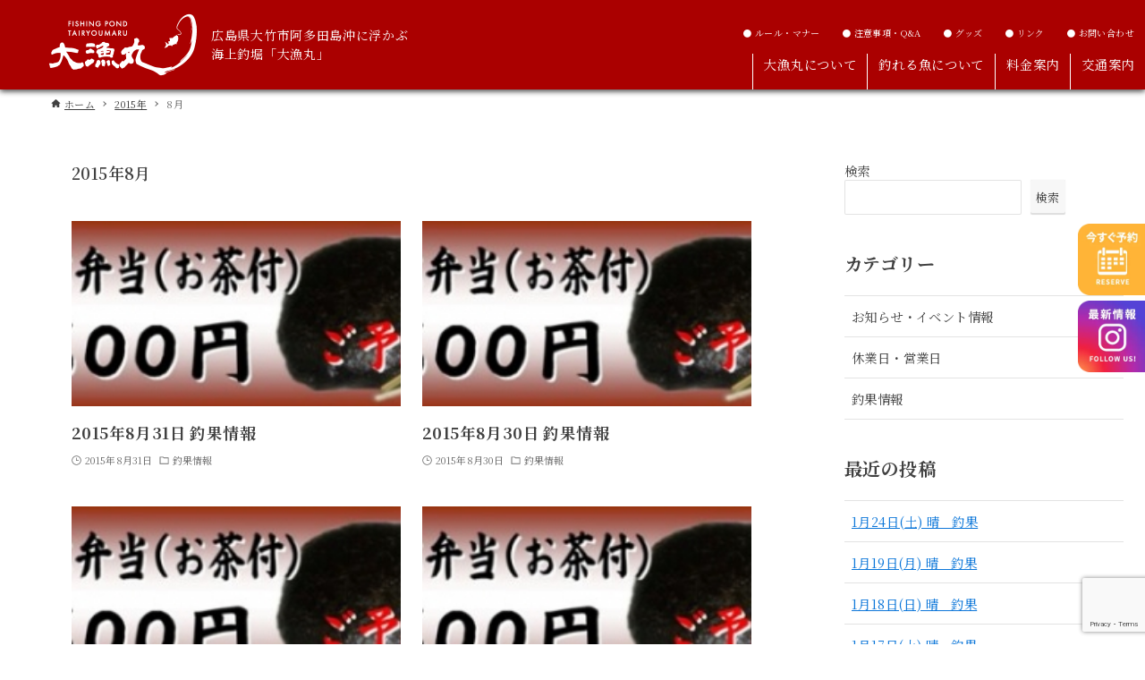

--- FILE ---
content_type: text/html; charset=UTF-8
request_url: https://tairyoumaru.jp/archives/date/2015/08
body_size: 16827
content:
<!DOCTYPE html>
<html lang="ja" data-loaded="false" data-scrolled="false" data-drawer="closed" data-drawer-move="fade" data-sidebar="on">

<head>
  <meta charset="utf-8">
  <meta name="format-detection" content="telephone=no">
  <meta http-equiv="X-UA-Compatible" content="IE=edge">
  <meta name="viewport" content="width=device-width, viewport-fit=cover">

  <!-- description -->
        <meta name="robots" content="noindex, follow">
  
  <!-- font -->
  <link rel="preconnect" href="https://fonts.googleapis.com" />
  <link rel="preconnect" href="https://fonts.gstatic.com" crossorigin />
  <link href="https://fonts.googleapis.com/css2?family=Noto+Serif+JP:wght@300;400;500;600;700&display=swap" rel="preload" as="style" />
  <link href="https://fonts.googleapis.com/css2?family=Noto+Serif+JP:wght@300;400;500;600;700&display=swap" rel="stylesheet" media="print" onload="this.media='all'" />

  <title>2015年8月 &#8211; 海上釣堀「大漁丸」 | 広島県大竹市阿多田島</title>
<meta name='robots' content='max-image-preview:large' />
<link rel="alternate" type="application/rss+xml" title="海上釣堀「大漁丸」 | 広島県大竹市阿多田島 &raquo; フィード" href="https://tairyoumaru.jp/feed" />
<link rel="alternate" type="application/rss+xml" title="海上釣堀「大漁丸」 | 広島県大竹市阿多田島 &raquo; コメントフィード" href="https://tairyoumaru.jp/comments/feed" />
<style id='wp-img-auto-sizes-contain-inline-css' type='text/css'>
img:is([sizes=auto i],[sizes^="auto," i]){contain-intrinsic-size:3000px 1500px}
/*# sourceURL=wp-img-auto-sizes-contain-inline-css */
</style>
<style id='wp-block-library-inline-css' type='text/css'>
:root{--wp-block-synced-color:#7a00df;--wp-block-synced-color--rgb:122,0,223;--wp-bound-block-color:var(--wp-block-synced-color);--wp-editor-canvas-background:#ddd;--wp-admin-theme-color:#007cba;--wp-admin-theme-color--rgb:0,124,186;--wp-admin-theme-color-darker-10:#006ba1;--wp-admin-theme-color-darker-10--rgb:0,107,160.5;--wp-admin-theme-color-darker-20:#005a87;--wp-admin-theme-color-darker-20--rgb:0,90,135;--wp-admin-border-width-focus:2px}@media (min-resolution:192dpi){:root{--wp-admin-border-width-focus:1.5px}}.wp-element-button{cursor:pointer}:root .has-very-light-gray-background-color{background-color:#eee}:root .has-very-dark-gray-background-color{background-color:#313131}:root .has-very-light-gray-color{color:#eee}:root .has-very-dark-gray-color{color:#313131}:root .has-vivid-green-cyan-to-vivid-cyan-blue-gradient-background{background:linear-gradient(135deg,#00d084,#0693e3)}:root .has-purple-crush-gradient-background{background:linear-gradient(135deg,#34e2e4,#4721fb 50%,#ab1dfe)}:root .has-hazy-dawn-gradient-background{background:linear-gradient(135deg,#faaca8,#dad0ec)}:root .has-subdued-olive-gradient-background{background:linear-gradient(135deg,#fafae1,#67a671)}:root .has-atomic-cream-gradient-background{background:linear-gradient(135deg,#fdd79a,#004a59)}:root .has-nightshade-gradient-background{background:linear-gradient(135deg,#330968,#31cdcf)}:root .has-midnight-gradient-background{background:linear-gradient(135deg,#020381,#2874fc)}:root{--wp--preset--font-size--normal:16px;--wp--preset--font-size--huge:42px}.has-regular-font-size{font-size:1em}.has-larger-font-size{font-size:2.625em}.has-normal-font-size{font-size:var(--wp--preset--font-size--normal)}.has-huge-font-size{font-size:var(--wp--preset--font-size--huge)}.has-text-align-center{text-align:center}.has-text-align-left{text-align:left}.has-text-align-right{text-align:right}.has-fit-text{white-space:nowrap!important}#end-resizable-editor-section{display:none}.aligncenter{clear:both}.items-justified-left{justify-content:flex-start}.items-justified-center{justify-content:center}.items-justified-right{justify-content:flex-end}.items-justified-space-between{justify-content:space-between}.screen-reader-text{border:0;clip-path:inset(50%);height:1px;margin:-1px;overflow:hidden;padding:0;position:absolute;width:1px;word-wrap:normal!important}.screen-reader-text:focus{background-color:#ddd;clip-path:none;color:#444;display:block;font-size:1em;height:auto;left:5px;line-height:normal;padding:15px 23px 14px;text-decoration:none;top:5px;width:auto;z-index:100000}html :where(.has-border-color){border-style:solid}html :where([style*=border-top-color]){border-top-style:solid}html :where([style*=border-right-color]){border-right-style:solid}html :where([style*=border-bottom-color]){border-bottom-style:solid}html :where([style*=border-left-color]){border-left-style:solid}html :where([style*=border-width]){border-style:solid}html :where([style*=border-top-width]){border-top-style:solid}html :where([style*=border-right-width]){border-right-style:solid}html :where([style*=border-bottom-width]){border-bottom-style:solid}html :where([style*=border-left-width]){border-left-style:solid}html :where(img[class*=wp-image-]){height:auto;max-width:100%}:where(figure){margin:0 0 1em}html :where(.is-position-sticky){--wp-admin--admin-bar--position-offset:var(--wp-admin--admin-bar--height,0px)}@media screen and (max-width:600px){html :where(.is-position-sticky){--wp-admin--admin-bar--position-offset:0px}}

/*# sourceURL=wp-block-library-inline-css */
</style><style id='wp-block-archives-inline-css' type='text/css'>
.wp-block-archives{box-sizing:border-box}.wp-block-archives-dropdown label{display:block}
/*# sourceURL=https://tairyoumaru.jp/wp-includes/blocks/archives/style.min.css */
</style>
<style id='wp-block-categories-inline-css' type='text/css'>
.wp-block-categories{box-sizing:border-box}.wp-block-categories.alignleft{margin-right:2em}.wp-block-categories.alignright{margin-left:2em}.wp-block-categories.wp-block-categories-dropdown.aligncenter{text-align:center}.wp-block-categories .wp-block-categories__label{display:block;width:100%}
/*# sourceURL=https://tairyoumaru.jp/wp-includes/blocks/categories/style.min.css */
</style>
<style id='wp-block-heading-inline-css' type='text/css'>
h1:where(.wp-block-heading).has-background,h2:where(.wp-block-heading).has-background,h3:where(.wp-block-heading).has-background,h4:where(.wp-block-heading).has-background,h5:where(.wp-block-heading).has-background,h6:where(.wp-block-heading).has-background{padding:1.25em 2.375em}h1.has-text-align-left[style*=writing-mode]:where([style*=vertical-lr]),h1.has-text-align-right[style*=writing-mode]:where([style*=vertical-rl]),h2.has-text-align-left[style*=writing-mode]:where([style*=vertical-lr]),h2.has-text-align-right[style*=writing-mode]:where([style*=vertical-rl]),h3.has-text-align-left[style*=writing-mode]:where([style*=vertical-lr]),h3.has-text-align-right[style*=writing-mode]:where([style*=vertical-rl]),h4.has-text-align-left[style*=writing-mode]:where([style*=vertical-lr]),h4.has-text-align-right[style*=writing-mode]:where([style*=vertical-rl]),h5.has-text-align-left[style*=writing-mode]:where([style*=vertical-lr]),h5.has-text-align-right[style*=writing-mode]:where([style*=vertical-rl]),h6.has-text-align-left[style*=writing-mode]:where([style*=vertical-lr]),h6.has-text-align-right[style*=writing-mode]:where([style*=vertical-rl]){rotate:180deg}
/*# sourceURL=https://tairyoumaru.jp/wp-includes/blocks/heading/style.min.css */
</style>
<style id='wp-block-latest-posts-inline-css' type='text/css'>
.wp-block-latest-posts{box-sizing:border-box}.wp-block-latest-posts.alignleft{margin-right:2em}.wp-block-latest-posts.alignright{margin-left:2em}.wp-block-latest-posts.wp-block-latest-posts__list{list-style:none}.wp-block-latest-posts.wp-block-latest-posts__list li{clear:both;overflow-wrap:break-word}.wp-block-latest-posts.is-grid{display:flex;flex-wrap:wrap}.wp-block-latest-posts.is-grid li{margin:0 1.25em 1.25em 0;width:100%}@media (min-width:600px){.wp-block-latest-posts.columns-2 li{width:calc(50% - .625em)}.wp-block-latest-posts.columns-2 li:nth-child(2n){margin-right:0}.wp-block-latest-posts.columns-3 li{width:calc(33.33333% - .83333em)}.wp-block-latest-posts.columns-3 li:nth-child(3n){margin-right:0}.wp-block-latest-posts.columns-4 li{width:calc(25% - .9375em)}.wp-block-latest-posts.columns-4 li:nth-child(4n){margin-right:0}.wp-block-latest-posts.columns-5 li{width:calc(20% - 1em)}.wp-block-latest-posts.columns-5 li:nth-child(5n){margin-right:0}.wp-block-latest-posts.columns-6 li{width:calc(16.66667% - 1.04167em)}.wp-block-latest-posts.columns-6 li:nth-child(6n){margin-right:0}}:root :where(.wp-block-latest-posts.is-grid){padding:0}:root :where(.wp-block-latest-posts.wp-block-latest-posts__list){padding-left:0}.wp-block-latest-posts__post-author,.wp-block-latest-posts__post-date{display:block;font-size:.8125em}.wp-block-latest-posts__post-excerpt,.wp-block-latest-posts__post-full-content{margin-bottom:1em;margin-top:.5em}.wp-block-latest-posts__featured-image a{display:inline-block}.wp-block-latest-posts__featured-image img{height:auto;max-width:100%;width:auto}.wp-block-latest-posts__featured-image.alignleft{float:left;margin-right:1em}.wp-block-latest-posts__featured-image.alignright{float:right;margin-left:1em}.wp-block-latest-posts__featured-image.aligncenter{margin-bottom:1em;text-align:center}
/*# sourceURL=https://tairyoumaru.jp/wp-includes/blocks/latest-posts/style.min.css */
</style>
<style id='wp-block-search-inline-css' type='text/css'>
.wp-block-search__button{margin-left:10px;word-break:normal}.wp-block-search__button.has-icon{line-height:0}.wp-block-search__button svg{height:1.25em;min-height:24px;min-width:24px;width:1.25em;fill:currentColor;vertical-align:text-bottom}:where(.wp-block-search__button){border:1px solid #ccc;padding:6px 10px}.wp-block-search__inside-wrapper{display:flex;flex:auto;flex-wrap:nowrap;max-width:100%}.wp-block-search__label{width:100%}.wp-block-search.wp-block-search__button-only .wp-block-search__button{box-sizing:border-box;display:flex;flex-shrink:0;justify-content:center;margin-left:0;max-width:100%}.wp-block-search.wp-block-search__button-only .wp-block-search__inside-wrapper{min-width:0!important;transition-property:width}.wp-block-search.wp-block-search__button-only .wp-block-search__input{flex-basis:100%;transition-duration:.3s}.wp-block-search.wp-block-search__button-only.wp-block-search__searchfield-hidden,.wp-block-search.wp-block-search__button-only.wp-block-search__searchfield-hidden .wp-block-search__inside-wrapper{overflow:hidden}.wp-block-search.wp-block-search__button-only.wp-block-search__searchfield-hidden .wp-block-search__input{border-left-width:0!important;border-right-width:0!important;flex-basis:0;flex-grow:0;margin:0;min-width:0!important;padding-left:0!important;padding-right:0!important;width:0!important}:where(.wp-block-search__input){appearance:none;border:1px solid #949494;flex-grow:1;font-family:inherit;font-size:inherit;font-style:inherit;font-weight:inherit;letter-spacing:inherit;line-height:inherit;margin-left:0;margin-right:0;min-width:3rem;padding:8px;text-decoration:unset!important;text-transform:inherit}:where(.wp-block-search__button-inside .wp-block-search__inside-wrapper){background-color:#fff;border:1px solid #949494;box-sizing:border-box;padding:4px}:where(.wp-block-search__button-inside .wp-block-search__inside-wrapper) .wp-block-search__input{border:none;border-radius:0;padding:0 4px}:where(.wp-block-search__button-inside .wp-block-search__inside-wrapper) .wp-block-search__input:focus{outline:none}:where(.wp-block-search__button-inside .wp-block-search__inside-wrapper) :where(.wp-block-search__button){padding:4px 8px}.wp-block-search.aligncenter .wp-block-search__inside-wrapper{margin:auto}.wp-block[data-align=right] .wp-block-search.wp-block-search__button-only .wp-block-search__inside-wrapper{float:right}
/*# sourceURL=https://tairyoumaru.jp/wp-includes/blocks/search/style.min.css */
</style>
<style id='wp-block-group-inline-css' type='text/css'>
.wp-block-group{box-sizing:border-box}:where(.wp-block-group.wp-block-group-is-layout-constrained){position:relative}
/*# sourceURL=https://tairyoumaru.jp/wp-includes/blocks/group/style.min.css */
</style>
<style id='global-styles-inline-css' type='text/css'>
:root{--wp--preset--aspect-ratio--square: 1;--wp--preset--aspect-ratio--4-3: 4/3;--wp--preset--aspect-ratio--3-4: 3/4;--wp--preset--aspect-ratio--3-2: 3/2;--wp--preset--aspect-ratio--2-3: 2/3;--wp--preset--aspect-ratio--16-9: 16/9;--wp--preset--aspect-ratio--9-16: 9/16;--wp--preset--color--black: #000000;--wp--preset--color--cyan-bluish-gray: #abb8c3;--wp--preset--color--white: #ffffff;--wp--preset--color--pale-pink: #f78da7;--wp--preset--color--vivid-red: #cf2e2e;--wp--preset--color--luminous-vivid-orange: #ff6900;--wp--preset--color--luminous-vivid-amber: #fcb900;--wp--preset--color--light-green-cyan: #7bdcb5;--wp--preset--color--vivid-green-cyan: #00d084;--wp--preset--color--pale-cyan-blue: #8ed1fc;--wp--preset--color--vivid-cyan-blue: #0693e3;--wp--preset--color--vivid-purple: #9b51e0;--wp--preset--color--ark-main: var(--ark-color--main);--wp--preset--color--ark-text: var(--ark-color--text);--wp--preset--color--ark-link: var(--ark-color--link);--wp--preset--color--ark-bg: var(--ark-color--bg);--wp--preset--color--ark-gray: var(--ark-color--gray);--wp--preset--gradient--vivid-cyan-blue-to-vivid-purple: linear-gradient(135deg,rgb(6,147,227) 0%,rgb(155,81,224) 100%);--wp--preset--gradient--light-green-cyan-to-vivid-green-cyan: linear-gradient(135deg,rgb(122,220,180) 0%,rgb(0,208,130) 100%);--wp--preset--gradient--luminous-vivid-amber-to-luminous-vivid-orange: linear-gradient(135deg,rgb(252,185,0) 0%,rgb(255,105,0) 100%);--wp--preset--gradient--luminous-vivid-orange-to-vivid-red: linear-gradient(135deg,rgb(255,105,0) 0%,rgb(207,46,46) 100%);--wp--preset--gradient--very-light-gray-to-cyan-bluish-gray: linear-gradient(135deg,rgb(238,238,238) 0%,rgb(169,184,195) 100%);--wp--preset--gradient--cool-to-warm-spectrum: linear-gradient(135deg,rgb(74,234,220) 0%,rgb(151,120,209) 20%,rgb(207,42,186) 40%,rgb(238,44,130) 60%,rgb(251,105,98) 80%,rgb(254,248,76) 100%);--wp--preset--gradient--blush-light-purple: linear-gradient(135deg,rgb(255,206,236) 0%,rgb(152,150,240) 100%);--wp--preset--gradient--blush-bordeaux: linear-gradient(135deg,rgb(254,205,165) 0%,rgb(254,45,45) 50%,rgb(107,0,62) 100%);--wp--preset--gradient--luminous-dusk: linear-gradient(135deg,rgb(255,203,112) 0%,rgb(199,81,192) 50%,rgb(65,88,208) 100%);--wp--preset--gradient--pale-ocean: linear-gradient(135deg,rgb(255,245,203) 0%,rgb(182,227,212) 50%,rgb(51,167,181) 100%);--wp--preset--gradient--electric-grass: linear-gradient(135deg,rgb(202,248,128) 0%,rgb(113,206,126) 100%);--wp--preset--gradient--midnight: linear-gradient(135deg,rgb(2,3,129) 0%,rgb(40,116,252) 100%);--wp--preset--font-size--small: .9rem;--wp--preset--font-size--medium: 20px;--wp--preset--font-size--large: 1.25rem;--wp--preset--font-size--x-large: 42px;--wp--preset--font-size--xsmall: .75rem;--wp--preset--font-size--normal: 1rem;--wp--preset--font-size--xlarge: 1.5rem;--wp--preset--font-size--xxlarge: 2rem;--wp--preset--font-size--huge: 2.75rem;--wp--preset--spacing--20: 0.44rem;--wp--preset--spacing--30: 0.67rem;--wp--preset--spacing--40: 1rem;--wp--preset--spacing--50: 1.5rem;--wp--preset--spacing--60: 2.25rem;--wp--preset--spacing--70: 3.38rem;--wp--preset--spacing--80: 5.06rem;--wp--preset--shadow--natural: 6px 6px 9px rgba(0, 0, 0, 0.2);--wp--preset--shadow--deep: 12px 12px 50px rgba(0, 0, 0, 0.4);--wp--preset--shadow--sharp: 6px 6px 0px rgba(0, 0, 0, 0.2);--wp--preset--shadow--outlined: 6px 6px 0px -3px rgb(255, 255, 255), 6px 6px rgb(0, 0, 0);--wp--preset--shadow--crisp: 6px 6px 0px rgb(0, 0, 0);}:where(.is-layout-flex){gap: 0.5em;}:where(.is-layout-grid){gap: 0.5em;}body .is-layout-flex{display: flex;}.is-layout-flex{flex-wrap: wrap;align-items: center;}.is-layout-flex > :is(*, div){margin: 0;}body .is-layout-grid{display: grid;}.is-layout-grid > :is(*, div){margin: 0;}:where(.wp-block-columns.is-layout-flex){gap: 2em;}:where(.wp-block-columns.is-layout-grid){gap: 2em;}:where(.wp-block-post-template.is-layout-flex){gap: 1.25em;}:where(.wp-block-post-template.is-layout-grid){gap: 1.25em;}.has-black-color{color: var(--wp--preset--color--black) !important;}.has-cyan-bluish-gray-color{color: var(--wp--preset--color--cyan-bluish-gray) !important;}.has-white-color{color: var(--wp--preset--color--white) !important;}.has-pale-pink-color{color: var(--wp--preset--color--pale-pink) !important;}.has-vivid-red-color{color: var(--wp--preset--color--vivid-red) !important;}.has-luminous-vivid-orange-color{color: var(--wp--preset--color--luminous-vivid-orange) !important;}.has-luminous-vivid-amber-color{color: var(--wp--preset--color--luminous-vivid-amber) !important;}.has-light-green-cyan-color{color: var(--wp--preset--color--light-green-cyan) !important;}.has-vivid-green-cyan-color{color: var(--wp--preset--color--vivid-green-cyan) !important;}.has-pale-cyan-blue-color{color: var(--wp--preset--color--pale-cyan-blue) !important;}.has-vivid-cyan-blue-color{color: var(--wp--preset--color--vivid-cyan-blue) !important;}.has-vivid-purple-color{color: var(--wp--preset--color--vivid-purple) !important;}.has-black-background-color{background-color: var(--wp--preset--color--black) !important;}.has-cyan-bluish-gray-background-color{background-color: var(--wp--preset--color--cyan-bluish-gray) !important;}.has-white-background-color{background-color: var(--wp--preset--color--white) !important;}.has-pale-pink-background-color{background-color: var(--wp--preset--color--pale-pink) !important;}.has-vivid-red-background-color{background-color: var(--wp--preset--color--vivid-red) !important;}.has-luminous-vivid-orange-background-color{background-color: var(--wp--preset--color--luminous-vivid-orange) !important;}.has-luminous-vivid-amber-background-color{background-color: var(--wp--preset--color--luminous-vivid-amber) !important;}.has-light-green-cyan-background-color{background-color: var(--wp--preset--color--light-green-cyan) !important;}.has-vivid-green-cyan-background-color{background-color: var(--wp--preset--color--vivid-green-cyan) !important;}.has-pale-cyan-blue-background-color{background-color: var(--wp--preset--color--pale-cyan-blue) !important;}.has-vivid-cyan-blue-background-color{background-color: var(--wp--preset--color--vivid-cyan-blue) !important;}.has-vivid-purple-background-color{background-color: var(--wp--preset--color--vivid-purple) !important;}.has-black-border-color{border-color: var(--wp--preset--color--black) !important;}.has-cyan-bluish-gray-border-color{border-color: var(--wp--preset--color--cyan-bluish-gray) !important;}.has-white-border-color{border-color: var(--wp--preset--color--white) !important;}.has-pale-pink-border-color{border-color: var(--wp--preset--color--pale-pink) !important;}.has-vivid-red-border-color{border-color: var(--wp--preset--color--vivid-red) !important;}.has-luminous-vivid-orange-border-color{border-color: var(--wp--preset--color--luminous-vivid-orange) !important;}.has-luminous-vivid-amber-border-color{border-color: var(--wp--preset--color--luminous-vivid-amber) !important;}.has-light-green-cyan-border-color{border-color: var(--wp--preset--color--light-green-cyan) !important;}.has-vivid-green-cyan-border-color{border-color: var(--wp--preset--color--vivid-green-cyan) !important;}.has-pale-cyan-blue-border-color{border-color: var(--wp--preset--color--pale-cyan-blue) !important;}.has-vivid-cyan-blue-border-color{border-color: var(--wp--preset--color--vivid-cyan-blue) !important;}.has-vivid-purple-border-color{border-color: var(--wp--preset--color--vivid-purple) !important;}.has-vivid-cyan-blue-to-vivid-purple-gradient-background{background: var(--wp--preset--gradient--vivid-cyan-blue-to-vivid-purple) !important;}.has-light-green-cyan-to-vivid-green-cyan-gradient-background{background: var(--wp--preset--gradient--light-green-cyan-to-vivid-green-cyan) !important;}.has-luminous-vivid-amber-to-luminous-vivid-orange-gradient-background{background: var(--wp--preset--gradient--luminous-vivid-amber-to-luminous-vivid-orange) !important;}.has-luminous-vivid-orange-to-vivid-red-gradient-background{background: var(--wp--preset--gradient--luminous-vivid-orange-to-vivid-red) !important;}.has-very-light-gray-to-cyan-bluish-gray-gradient-background{background: var(--wp--preset--gradient--very-light-gray-to-cyan-bluish-gray) !important;}.has-cool-to-warm-spectrum-gradient-background{background: var(--wp--preset--gradient--cool-to-warm-spectrum) !important;}.has-blush-light-purple-gradient-background{background: var(--wp--preset--gradient--blush-light-purple) !important;}.has-blush-bordeaux-gradient-background{background: var(--wp--preset--gradient--blush-bordeaux) !important;}.has-luminous-dusk-gradient-background{background: var(--wp--preset--gradient--luminous-dusk) !important;}.has-pale-ocean-gradient-background{background: var(--wp--preset--gradient--pale-ocean) !important;}.has-electric-grass-gradient-background{background: var(--wp--preset--gradient--electric-grass) !important;}.has-midnight-gradient-background{background: var(--wp--preset--gradient--midnight) !important;}.has-small-font-size{font-size: var(--wp--preset--font-size--small) !important;}.has-medium-font-size{font-size: var(--wp--preset--font-size--medium) !important;}.has-large-font-size{font-size: var(--wp--preset--font-size--large) !important;}.has-x-large-font-size{font-size: var(--wp--preset--font-size--x-large) !important;}
/*# sourceURL=global-styles-inline-css */
</style>

<link rel='stylesheet' id='arkhe-main-style-css' href='https://tairyoumaru.jp/wp-content/themes/arkhe/dist/css/main.css?ver=3.6.1' type='text/css' media='all' />
<style id='arkhe-main-style-inline-css' type='text/css'>
:root{--ark-width--container:1280px;--ark-width--article:1280px;--ark-width--article--slim:850px;--ark-alignwide_ex_width:100px;--ark-color--main:#111;--ark-color--text:#333;--ark-color--link:#0d77d9;--ark-color--bg:#fff;--ark-color--gray:#f7f7f7;--ark-thumb_ratio:56.25%;--ark-color--header_bg:#fff;--ark-color--header_txt:#333;--ark-logo_size--sp:40px;--ark-logo_size--pc:80px;--ark-color--footer_bg:#fff;--ark-color--footer_txt:#333;}@media (max-width: 1484px ) {:root{--ark-alignwide_ex_width:0px}}@media (max-width: 1054px ) {:root{--ark-alignwide_ex_width:0px}}.p-topArea.c-filterLayer::before{background-color:#000;opacity:0.2}
/*# sourceURL=arkhe-main-style-inline-css */
</style>
<style id='wp-emoji-styles-inline-css' type='text/css'>

	img.wp-smiley, img.emoji {
		display: inline !important;
		border: none !important;
		box-shadow: none !important;
		height: 1em !important;
		width: 1em !important;
		margin: 0 0.07em !important;
		vertical-align: -0.1em !important;
		background: none !important;
		padding: 0 !important;
	}
/*# sourceURL=wp-emoji-styles-inline-css */
</style>
<link rel='stylesheet' id='contact-form-7-css' href='https://tairyoumaru.jp/wp-content/plugins/contact-form-7/includes/css/styles.css?ver=6.1.4' type='text/css' media='all' />
<link rel='stylesheet' id='parent-style-css' href='https://tairyoumaru.jp/wp-content/themes/arkhe/style.css?ver=6.9' type='text/css' media='all' />
<link rel="https://api.w.org/" href="https://tairyoumaru.jp/wp-json/" /><link rel="EditURI" type="application/rsd+xml" title="RSD" href="https://tairyoumaru.jp/xmlrpc.php?rsd" />
<meta name="generator" content="WordPress 6.9" />
<link rel="icon" href="https://tairyoumaru.jp/wp-content/uploads/2023/05/cropped-logo_circle-32x32.png" sizes="32x32" />
<link rel="icon" href="https://tairyoumaru.jp/wp-content/uploads/2023/05/cropped-logo_circle-192x192.png" sizes="192x192" />
<link rel="apple-touch-icon" href="https://tairyoumaru.jp/wp-content/uploads/2023/05/cropped-logo_circle-180x180.png" />
<meta name="msapplication-TileImage" content="https://tairyoumaru.jp/wp-content/uploads/2023/05/cropped-logo_circle-270x270.png" />
  <!-- jQuery -->
  <script src="https://cdn.jsdelivr.net/npm/jquery@3/dist/jquery.min.js"></script>

  <!-- slick -->
  <link rel="stylesheet" type="text/css" href="https://tairyoumaru.jp/wp-content/themes/arkhe-child/css/slick.css" />
  <link rel="stylesheet" type="text/css" href="https://tairyoumaru.jp/wp-content/themes/arkhe-child/css/slick-theme.css" />

  <script src="https://tairyoumaru.jp/wp-content/themes/arkhe-child/js/slick.min.js"></script>

  <!-- css -->
  <link rel="stylesheet" href="https://tairyoumaru.jp/wp-content/themes/arkhe-child/css/style.css">

  <!-- thumbnail setting -->
  <meta name="thumbnail" content="https://tairyoumaru.jp/wp-content/themes/arkhe-child/images/top/hero_pc.jpg.webp">
  <!--
  <PageMap>
    <DataObject type="thumbnail">
      <Attribute name="src" value="https://tairyoumaru.jp/wp-content/themes/arkhe-child/images/top/hero_pc.jpg.webp"/>
      <Attribute name="width" value="120"/>
      <Attribute name="height" value="120"/>
    </DataObject>
  </PageMap>
-->
  <!-- Google Tag Manager -->
  <script>
    (function(w, d, s, l, i) {
      w[l] = w[l] || [];
      w[l].push({
        'gtm.start': new Date().getTime(),
        event: 'gtm.js'
      });
      var f = d.getElementsByTagName(s)[0],
        j = d.createElement(s),
        dl = l != 'dataLayer' ? '&l=' + l : '';
      j.async = true;
      j.src =
        'https://www.googletagmanager.com/gtm.js?id=' + i + dl;
      f.parentNode.insertBefore(j, f);
    })(window, document, 'script', 'dataLayer', 'GTM-5SXKJ42');
  </script>
  <!-- End Google Tag Manager -->

</head>

<body class="archive date wp-custom-logo wp-theme-arkhe wp-child-theme-arkhe-child">
  <!-- Google Tag Manager (noscript) -->
  <noscript><iframe src="https://www.googletagmanager.com/ns.html?id=GTM-5SXKJ42" height="0" width="0" style="display:none;visibility:hidden"></iframe></noscript>
  <!-- End Google Tag Manager (noscript) -->
  <a class="skip-link screen-reader-text" href="#main_content">コンテンツへスキップ</a>
  <!-- Start: #wrapper -->
  <div id="wrapper 2015%e5%b9%b48%e6%9c%8831%e6%97%a5-%e9%87%a3%e6%9e%9c%e6%83%85%e5%a0%b1" class="l-wrapper p-2015%e5%b9%b48%e6%9c%8831%e6%97%a5-%e9%87%a3%e6%9e%9c%e6%83%85%e5%a0%b1">
    <header id="header" class="l-header" data-logo="left" data-btns="rr-rl" data-has-drawer="sp" data-has-search="" data-pcfix="1" data-spfix="1">
    <div class="l-header__body l-container">
    <div class="l-header__drawerBtn">
	<button class="c-iconBtn -menuBtn u-flex--c" data-onclick="toggleMenu" aria-label="メニューボタン">
		<div class="c-iconBtn__icon">
			<svg version="1.1" xmlns="http://www.w3.org/2000/svg" class="arkhe-svg-menu __open" width="1em" height="1em" viewBox="0 0 40 40" role="img" aria-hidden="true" focusable="false"><path d="M37.8 21.4h-35.6c-0.1 0-0.2-0.1-0.2-0.2v-2.4c0-0.1 0.1-0.2 0.2-0.2h35.6c0.1 0 0.2 0.1 0.2 0.2v2.4c0 0.1-0.1 0.2-0.2 0.2z"></path><path d="M37.8 11.7h-35.6c-0.1 0-0.2-0.1-0.2-0.2v-2.4c0-0.1 0.1-0.2 0.2-0.2h35.6c0.1 0 0.2 0.1 0.2 0.2v2.4c0 0.2-0.1 0.2-0.2 0.2z"></path><path d="M37.8 31.1h-35.6c-0.1 0-0.2-0.1-0.2-0.2v-2.4c0-0.1 0.1-0.2 0.2-0.2h35.6c0.1 0 0.2 0.1 0.2 0.2v2.4c0 0.1-0.1 0.2-0.2 0.2z"></path></svg>			<svg version="1.1" xmlns="http://www.w3.org/2000/svg" class="arkhe-svg-close __close" width="1em" height="1em" viewBox="0 0 40 40" role="img" aria-hidden="true" focusable="false"><path d="M33 35l-28-28c-0.1-0.1-0.1-0.2 0-0.3l1.7-1.7c0.1-0.1 0.2-0.1 0.3 0l28 28c0.1 0.1 0.1 0.2 0 0.3l-1.7 1.7c-0.1 0.1-0.2 0.1-0.3 0z"></path><path d="M35 7l-28 28c-0.1 0.1-0.2 0.1-0.3 0l-1.7-1.7c-0.1-0.1-0.1-0.2 0-0.3l28-28c0.1-0.1 0.2-0.1 0.3 0l1.7 1.7c0.1 0.1 0.1 0.2 0 0.3z"></path></svg>		</div>
			</button>
</div>
    <div class="l-header__left">
          </div>
    <div class="l-header__center">
      <div class="l-header__logo has-image"><a href="https://tairyoumaru.jp/" class="c-headLogo" rel="home"><img width="440" height="160"  src="https://tairyoumaru.jp/wp-content/uploads/2023/05/cropped-logo01.png" alt="海上釣堀「大漁丸」 | 広島県大竹市阿多田島" class="c-headLogo__img" srcset="https://tairyoumaru.jp/wp-content/uploads/2023/05/cropped-logo01.png 440w, https://tairyoumaru.jp/wp-content/uploads/2023/05/cropped-logo01-300x109.png 300w" sizes="(max-width: 999px) 50vw, 800px" decoding="async" loading="eager" ></a></div>      <p class="l-header__text">広島県大竹市阿多田島沖に浮かぶ<br>海上釣堀「大漁丸」</p>
    </div>
    <div class="l-header__right">
      <div class="c-gnavWrap--sub">
        <ul class="c-gnav--sub">
          <li class="c-gnav--sub__li"><a href="/rule/">● ルール・マナー</a></li>
          <li class="c-gnav--sub__li"><a href="/notes/">● 注意事項・Q&A</a></li>
          <li class="c-gnav--sub__li"><a href="/goods/">● グッズ</a></li>

          <li class="c-gnav--sub__li"><a href="/link/">● リンク</a></li>
          <li class="c-gnav--sub__li"><a href="/contact/">● お問い合わせ</a></li>
        </ul>
      </div>
      <nav id="gnav" class="c-gnavWrap">
	<ul class="c-gnav">
		<li id="5250" class="menu-item menu-item-type-post_type menu-item-object-page menu-item-5250 c-gnav__li"><a href="https://tairyoumaru.jp/about" class="c-gnav__a"><span class="__mainText">大漁丸について</span></a></li><li id="5248" class="menu-item menu-item-type-post_type menu-item-object-page menu-item-5248 c-gnav__li"><a href="https://tairyoumaru.jp/about_fish" class="c-gnav__a"><span class="__mainText">釣れる魚について</span></a></li><li id="5249" class="menu-item menu-item-type-post_type menu-item-object-page menu-item-5249 c-gnav__li"><a href="https://tairyoumaru.jp/price" class="c-gnav__a"><span class="__mainText">料金案内</span></a></li><li id="5251" class="menu-item menu-item-type-post_type menu-item-object-page menu-item-5251 c-gnav__li"><a href="https://tairyoumaru.jp/access" class="c-gnav__a"><span class="__mainText">交通案内</span></a></li>	</ul>
</nav>
    </div>
    <div class="l-header__searchBtn">
	<button class="c-iconBtn u-flex--c" data-onclick="toggleSearch" aria-label="検索ボタン">
		<span class="c-iconBtn__icon"><svg version="1.1" xmlns="http://www.w3.org/2000/svg" class="arkhe-svg-search" width="1em" height="1em" viewBox="0 0 40 40" role="img" aria-hidden="true" focusable="false"><path d="M37.8 34.8l-11.9-11.2c1.8-2.3 2.9-5.1 2.9-8.2 0-7.4-6-13.4-13.4-13.4s-13.4 6-13.4 13.4 6 13.4 13.4 13.4c3.1 0 5.9-1.1 8.2-2.8l11.2 11.9c0.2 0.2 1.3 0.2 1.5 0l1.5-1.5c0.3-0.3 0.3-1.4 0-1.6zM15.4 25.5c-5.6 0-10.2-4.5-10.2-10.1s4.6-10.2 10.2-10.2 10.2 4.6 10.2 10.2-4.6 10.1-10.2 10.1z"></path></svg></span>
			</button>
</div>
    <div id="drawer_menu" class="p-drawer">
  <div class="p-drawer__inner">
    <div class="p-drawer__body">
      <!-- logo -->
      <figure class="p-drawer__logo"><img src="https://tairyoumaru.jp/wp-content/themes/arkhe-child/images/logo_text.png.webp" alt="広島県大竹市阿多田島沖に浮かぶ
海上釣堀「大漁丸」" width="100%" height="auto"></figure>
            <div class="p-drawer__nav">
        <ul class="c-drawerNav">
          <li id="5252" class="menu-item menu-item-type-post_type menu-item-object-page menu-item-home menu-item-5252 c-drawerNav__li"><a href="https://tairyoumaru.jp/" class="c-drawerNav__a"><span class="__mainText">トップ</span></a></li><li id="8869" class="menu-item menu-item-type-taxonomy menu-item-object-category menu-item-8869 c-drawerNav__li"><a href="https://tairyoumaru.jp/archives/category/fishing_information" class="c-drawerNav__a"><span class="__mainText">釣果情報</span></a></li><li id="8870" class="menu-item menu-item-type-taxonomy menu-item-object-category menu-item-8870 c-drawerNav__li"><a href="https://tairyoumaru.jp/archives/category/information" class="c-drawerNav__a"><span class="__mainText">お知らせ・イベント情報</span></a></li><li id="5263" class="menu-item menu-item-type-custom menu-item-object-custom menu-item-5263 c-drawerNav__li"><a href="#calendarWrap" class="c-drawerNav__a"><span class="__mainText">予約状況カレンダー</span></a></li><li id="5258" class="menu-item menu-item-type-post_type menu-item-object-page menu-item-5258 c-drawerNav__li"><a href="https://tairyoumaru.jp/about" class="c-drawerNav__a"><span class="__mainText">大漁丸について</span></a></li><li id="5264" class="menu-item menu-item-type-post_type menu-item-object-page menu-item-5264 c-drawerNav__li"><a href="https://tairyoumaru.jp/about_fish" class="c-drawerNav__a"><span class="__mainText">釣れる魚について</span></a></li><li id="5259" class="menu-item menu-item-type-post_type menu-item-object-page menu-item-5259 c-drawerNav__li"><a href="https://tairyoumaru.jp/price" class="c-drawerNav__a"><span class="__mainText">料金案内</span></a></li><li id="5257" class="menu-item menu-item-type-post_type menu-item-object-page menu-item-5257 c-drawerNav__li"><a href="https://tairyoumaru.jp/access" class="c-drawerNav__a"><span class="__mainText">交通案内</span></a></li><li id="5256" class="menu-item menu-item-type-post_type menu-item-object-page menu-item-5256 c-drawerNav__li"><a href="https://tairyoumaru.jp/rule" class="c-drawerNav__a"><span class="__mainText">ルール・マナー</span></a></li><li id="5260" class="menu-item menu-item-type-post_type menu-item-object-page menu-item-5260 c-drawerNav__li"><a href="https://tairyoumaru.jp/notes" class="c-drawerNav__a"><span class="__mainText">注意事項・Q&amp;A</span></a></li><li id="5254" class="menu-item menu-item-type-post_type menu-item-object-page menu-item-5254 c-drawerNav__li"><a href="https://tairyoumaru.jp/goods" class="c-drawerNav__a"><span class="__mainText">グッズ</span></a></li><li id="5255" class="menu-item menu-item-type-post_type menu-item-object-page menu-item-5255 c-drawerNav__li"><a href="https://tairyoumaru.jp/link" class="c-drawerNav__a"><span class="__mainText">リンク</span></a></li><li id="5253" class="menu-item menu-item-type-post_type menu-item-object-page menu-item-privacy-policy menu-item-5253 c-drawerNav__li"><a href="https://tairyoumaru.jp/contact" class="c-drawerNav__a"><span class="__mainText">お問い合わせ</span></a></li>        </ul>
      </div>
            <button type="button" class="p-drawer__close c-modalClose u-flex--aic" data-onclick="toggleMenu">
        <svg version="1.1" xmlns="http://www.w3.org/2000/svg" class="arkhe-svg-close" width="1em" height="1em" viewBox="0 0 40 40" role="img" aria-hidden="true" focusable="false"><path d="M33 35l-28-28c-0.1-0.1-0.1-0.2 0-0.3l1.7-1.7c0.1-0.1 0.2-0.1 0.3 0l28 28c0.1 0.1 0.1 0.2 0 0.3l-1.7 1.7c-0.1 0.1-0.2 0.1-0.3 0z"></path><path d="M35 7l-28 28c-0.1 0.1-0.2 0.1-0.3 0l-1.7-1.7c-0.1-0.1-0.1-0.2 0-0.3l28-28c0.1-0.1 0.2-0.1 0.3 0l1.7 1.7c0.1 0.1 0.1 0.2 0 0.3z"></path></svg>閉じる      </button>
    </div>
  </div>
</div>  </div>
</header>


    <div id="content" class="l-content">
      <div id="breadcrumb" class="p-breadcrumb">
	<ol class="p-breadcrumb__list l-container">
		<li class="p-breadcrumb__item">
			<a href="https://tairyoumaru.jp/" class="p-breadcrumb__text">
				<svg version="1.1" xmlns="http://www.w3.org/2000/svg" class="arkhe-svg-home" width="1em" height="1em" viewBox="0 0 40 40" role="img" aria-hidden="true" focusable="false"><path d="M16.2,36.3v-7.8h7.8v7.8h9.8V20.7H37c0.9,0,1.3-1.1,0.5-1.7L21.3,4.2c-0.7-0.7-1.9-0.7-2.6,0L2.3,18.9 c-0.7,0.5-0.3,1.7,0.5,1.7h3.3v15.7C6.2,36.3,16.2,36.3,16.2,36.3z" /></svg>				<span>ホーム</span>
			</a>
		</li>
		<li class="p-breadcrumb__item"><a href="https://tairyoumaru.jp/archives/date/2015" class="p-breadcrumb__text"><span>2015年</span></a></li><li class="p-breadcrumb__item"><span class="p-breadcrumb__text u-color-thin">8月</span></li>	</ol>
</div>
      <div class="l-content__body"><main id="main_content" class="l-main">
  <div class="l-main__body p-archive">
    <div class="l-container">
      <div class="p-archive__title c-pageTitle">
	<h1 class="c-pageTitle__main">2015年8月</h1>
</div>
	<ul class="p-postList -type-card">
		<li class="p-postList__item">
	<a href="https://tairyoumaru.jp/archives/6700" class="p-postList__link">
		<div class="p-postList__thumb c-postThumb" data-has-thumb="0">
  <!-- <figure class="c-postThumb__figure"> -->
  <figure class="c-postThumb__figure">
    <img src="/wp-content/uploads/fc2/new600yens.jpg" alt="" width="" height="" class="c-postThumb__img" />
  </figure>
  <!-- </figure> -->
</div>		<div class="p-postList__body">
			<h2 class="p-postList__title">2015年8月31日 釣果情報</h2>							<div class="p-postList__excerpt">
					<p></p>
				</div>
						<div class="p-postList__meta c-postMetas u-flex--aicw">
	<div class="p-postList__times c-postTimes u-color-thin u-flex--aic">
	<time class="c-postTimes__item u-flex--aic -posted" datetime="2015-08-31"><svg version="1.1" xmlns="http://www.w3.org/2000/svg" class="arkhe-svg-posted c-postMetas__icon" width="1em" height="1em" viewBox="0 0 40 40" role="img" aria-hidden="true" focusable="false"><path d="M21,18.5v-9C21,9.2,20.8,9,20.5,9h-2C18.2,9,18,9.2,18,9.5v12c0,0.3,0.2,0.5,0.5,0.5h10c0.3,0,0.5-0.2,0.5-0.5v-2 c0-0.3-0.2-0.5-0.5-0.5h-7C21.2,19,21,18.8,21,18.5z"/><path d="M20,39C9.5,39,1,30.5,1,20S9.5,1,20,1s19,8.5,19,19S30.5,39,20,39z M20,3.8C11.1,3.8,3.8,11.1,3.8,20S11.1,36.2,20,36.2 S36.2,28.9,36.2,20S28.9,3.8,20,3.8z"/></svg>2015年8月31日</time></div>
<div class="p-postList__category u-color-thin u-flex--aic">
	<svg version="1.1" xmlns="http://www.w3.org/2000/svg" class="arkhe-svg-folder c-postMetas__icon" width="1em" height="1em" viewBox="0 0 40 40" role="img" aria-hidden="true" focusable="false"><path d="M15.2,8l3.6,3.6H35V32H5V8H15.2 M16.4,5H2v30h36V8.6H20L16.4,5L16.4,5z"/></svg>	<span data-cat-id="6">釣果情報</span>
</div>
</div>
		</div>
	</a>
</li>
<li class="p-postList__item">
	<a href="https://tairyoumaru.jp/archives/6699" class="p-postList__link">
		<div class="p-postList__thumb c-postThumb" data-has-thumb="0">
  <!-- <figure class="c-postThumb__figure"> -->
  <figure class="c-postThumb__figure">
    <img src="/wp-content/uploads/fc2/new600yens.jpg" alt="" width="" height="" class="c-postThumb__img" />
  </figure>
  <!-- </figure> -->
</div>		<div class="p-postList__body">
			<h2 class="p-postList__title">2015年8月30日 釣果情報</h2>							<div class="p-postList__excerpt">
					<p></p>
				</div>
						<div class="p-postList__meta c-postMetas u-flex--aicw">
	<div class="p-postList__times c-postTimes u-color-thin u-flex--aic">
	<time class="c-postTimes__item u-flex--aic -posted" datetime="2015-08-30"><svg version="1.1" xmlns="http://www.w3.org/2000/svg" class="arkhe-svg-posted c-postMetas__icon" width="1em" height="1em" viewBox="0 0 40 40" role="img" aria-hidden="true" focusable="false"><path d="M21,18.5v-9C21,9.2,20.8,9,20.5,9h-2C18.2,9,18,9.2,18,9.5v12c0,0.3,0.2,0.5,0.5,0.5h10c0.3,0,0.5-0.2,0.5-0.5v-2 c0-0.3-0.2-0.5-0.5-0.5h-7C21.2,19,21,18.8,21,18.5z"/><path d="M20,39C9.5,39,1,30.5,1,20S9.5,1,20,1s19,8.5,19,19S30.5,39,20,39z M20,3.8C11.1,3.8,3.8,11.1,3.8,20S11.1,36.2,20,36.2 S36.2,28.9,36.2,20S28.9,3.8,20,3.8z"/></svg>2015年8月30日</time></div>
<div class="p-postList__category u-color-thin u-flex--aic">
	<svg version="1.1" xmlns="http://www.w3.org/2000/svg" class="arkhe-svg-folder c-postMetas__icon" width="1em" height="1em" viewBox="0 0 40 40" role="img" aria-hidden="true" focusable="false"><path d="M15.2,8l3.6,3.6H35V32H5V8H15.2 M16.4,5H2v30h36V8.6H20L16.4,5L16.4,5z"/></svg>	<span data-cat-id="6">釣果情報</span>
</div>
</div>
		</div>
	</a>
</li>
<li class="p-postList__item">
	<a href="https://tairyoumaru.jp/archives/6698" class="p-postList__link">
		<div class="p-postList__thumb c-postThumb" data-has-thumb="0">
  <!-- <figure class="c-postThumb__figure"> -->
  <figure class="c-postThumb__figure">
    <img src="/wp-content/uploads/fc2/new600yens.jpg" alt="" width="" height="" class="c-postThumb__img" />
  </figure>
  <!-- </figure> -->
</div>		<div class="p-postList__body">
			<h2 class="p-postList__title">2015年8月29日 釣果情報</h2>							<div class="p-postList__excerpt">
					<p></p>
				</div>
						<div class="p-postList__meta c-postMetas u-flex--aicw">
	<div class="p-postList__times c-postTimes u-color-thin u-flex--aic">
	<time class="c-postTimes__item u-flex--aic -posted" datetime="2015-08-29"><svg version="1.1" xmlns="http://www.w3.org/2000/svg" class="arkhe-svg-posted c-postMetas__icon" width="1em" height="1em" viewBox="0 0 40 40" role="img" aria-hidden="true" focusable="false"><path d="M21,18.5v-9C21,9.2,20.8,9,20.5,9h-2C18.2,9,18,9.2,18,9.5v12c0,0.3,0.2,0.5,0.5,0.5h10c0.3,0,0.5-0.2,0.5-0.5v-2 c0-0.3-0.2-0.5-0.5-0.5h-7C21.2,19,21,18.8,21,18.5z"/><path d="M20,39C9.5,39,1,30.5,1,20S9.5,1,20,1s19,8.5,19,19S30.5,39,20,39z M20,3.8C11.1,3.8,3.8,11.1,3.8,20S11.1,36.2,20,36.2 S36.2,28.9,36.2,20S28.9,3.8,20,3.8z"/></svg>2015年8月29日</time></div>
<div class="p-postList__category u-color-thin u-flex--aic">
	<svg version="1.1" xmlns="http://www.w3.org/2000/svg" class="arkhe-svg-folder c-postMetas__icon" width="1em" height="1em" viewBox="0 0 40 40" role="img" aria-hidden="true" focusable="false"><path d="M15.2,8l3.6,3.6H35V32H5V8H15.2 M16.4,5H2v30h36V8.6H20L16.4,5L16.4,5z"/></svg>	<span data-cat-id="6">釣果情報</span>
</div>
</div>
		</div>
	</a>
</li>
<li class="p-postList__item">
	<a href="https://tairyoumaru.jp/archives/6697" class="p-postList__link">
		<div class="p-postList__thumb c-postThumb" data-has-thumb="0">
  <!-- <figure class="c-postThumb__figure"> -->
  <figure class="c-postThumb__figure">
    <img src="/wp-content/uploads/fc2/new600yens.jpg" alt="" width="" height="" class="c-postThumb__img" />
  </figure>
  <!-- </figure> -->
</div>		<div class="p-postList__body">
			<h2 class="p-postList__title">2015年8月28日 釣果情報</h2>							<div class="p-postList__excerpt">
					<p></p>
				</div>
						<div class="p-postList__meta c-postMetas u-flex--aicw">
	<div class="p-postList__times c-postTimes u-color-thin u-flex--aic">
	<time class="c-postTimes__item u-flex--aic -posted" datetime="2015-08-28"><svg version="1.1" xmlns="http://www.w3.org/2000/svg" class="arkhe-svg-posted c-postMetas__icon" width="1em" height="1em" viewBox="0 0 40 40" role="img" aria-hidden="true" focusable="false"><path d="M21,18.5v-9C21,9.2,20.8,9,20.5,9h-2C18.2,9,18,9.2,18,9.5v12c0,0.3,0.2,0.5,0.5,0.5h10c0.3,0,0.5-0.2,0.5-0.5v-2 c0-0.3-0.2-0.5-0.5-0.5h-7C21.2,19,21,18.8,21,18.5z"/><path d="M20,39C9.5,39,1,30.5,1,20S9.5,1,20,1s19,8.5,19,19S30.5,39,20,39z M20,3.8C11.1,3.8,3.8,11.1,3.8,20S11.1,36.2,20,36.2 S36.2,28.9,36.2,20S28.9,3.8,20,3.8z"/></svg>2015年8月28日</time></div>
<div class="p-postList__category u-color-thin u-flex--aic">
	<svg version="1.1" xmlns="http://www.w3.org/2000/svg" class="arkhe-svg-folder c-postMetas__icon" width="1em" height="1em" viewBox="0 0 40 40" role="img" aria-hidden="true" focusable="false"><path d="M15.2,8l3.6,3.6H35V32H5V8H15.2 M16.4,5H2v30h36V8.6H20L16.4,5L16.4,5z"/></svg>	<span data-cat-id="6">釣果情報</span>
</div>
</div>
		</div>
	</a>
</li>
<li class="p-postList__item">
	<a href="https://tairyoumaru.jp/archives/6696" class="p-postList__link">
		<div class="p-postList__thumb c-postThumb" data-has-thumb="0">
  <!-- <figure class="c-postThumb__figure"> -->
  <figure class="c-postThumb__figure">
    <img src="/wp-content/uploads/fc2/new600yens.jpg" alt="" width="" height="" class="c-postThumb__img" />
  </figure>
  <!-- </figure> -->
</div>		<div class="p-postList__body">
			<h2 class="p-postList__title">2015年8月27日 釣果情報</h2>							<div class="p-postList__excerpt">
					<p></p>
				</div>
						<div class="p-postList__meta c-postMetas u-flex--aicw">
	<div class="p-postList__times c-postTimes u-color-thin u-flex--aic">
	<time class="c-postTimes__item u-flex--aic -posted" datetime="2015-08-27"><svg version="1.1" xmlns="http://www.w3.org/2000/svg" class="arkhe-svg-posted c-postMetas__icon" width="1em" height="1em" viewBox="0 0 40 40" role="img" aria-hidden="true" focusable="false"><path d="M21,18.5v-9C21,9.2,20.8,9,20.5,9h-2C18.2,9,18,9.2,18,9.5v12c0,0.3,0.2,0.5,0.5,0.5h10c0.3,0,0.5-0.2,0.5-0.5v-2 c0-0.3-0.2-0.5-0.5-0.5h-7C21.2,19,21,18.8,21,18.5z"/><path d="M20,39C9.5,39,1,30.5,1,20S9.5,1,20,1s19,8.5,19,19S30.5,39,20,39z M20,3.8C11.1,3.8,3.8,11.1,3.8,20S11.1,36.2,20,36.2 S36.2,28.9,36.2,20S28.9,3.8,20,3.8z"/></svg>2015年8月27日</time></div>
<div class="p-postList__category u-color-thin u-flex--aic">
	<svg version="1.1" xmlns="http://www.w3.org/2000/svg" class="arkhe-svg-folder c-postMetas__icon" width="1em" height="1em" viewBox="0 0 40 40" role="img" aria-hidden="true" focusable="false"><path d="M15.2,8l3.6,3.6H35V32H5V8H15.2 M16.4,5H2v30h36V8.6H20L16.4,5L16.4,5z"/></svg>	<span data-cat-id="6">釣果情報</span>
</div>
</div>
		</div>
	</a>
</li>
<li class="p-postList__item">
	<a href="https://tairyoumaru.jp/archives/6695" class="p-postList__link">
		<div class="p-postList__thumb c-postThumb" data-has-thumb="0">
  <!-- <figure class="c-postThumb__figure"> -->
  <figure class="c-postThumb__figure">
    <img src="/wp-content/uploads/fc2/new600yens.jpg" alt="" width="" height="" class="c-postThumb__img" />
  </figure>
  <!-- </figure> -->
</div>		<div class="p-postList__body">
			<h2 class="p-postList__title">2015年8月26日 釣果情報</h2>							<div class="p-postList__excerpt">
					<p></p>
				</div>
						<div class="p-postList__meta c-postMetas u-flex--aicw">
	<div class="p-postList__times c-postTimes u-color-thin u-flex--aic">
	<time class="c-postTimes__item u-flex--aic -posted" datetime="2015-08-26"><svg version="1.1" xmlns="http://www.w3.org/2000/svg" class="arkhe-svg-posted c-postMetas__icon" width="1em" height="1em" viewBox="0 0 40 40" role="img" aria-hidden="true" focusable="false"><path d="M21,18.5v-9C21,9.2,20.8,9,20.5,9h-2C18.2,9,18,9.2,18,9.5v12c0,0.3,0.2,0.5,0.5,0.5h10c0.3,0,0.5-0.2,0.5-0.5v-2 c0-0.3-0.2-0.5-0.5-0.5h-7C21.2,19,21,18.8,21,18.5z"/><path d="M20,39C9.5,39,1,30.5,1,20S9.5,1,20,1s19,8.5,19,19S30.5,39,20,39z M20,3.8C11.1,3.8,3.8,11.1,3.8,20S11.1,36.2,20,36.2 S36.2,28.9,36.2,20S28.9,3.8,20,3.8z"/></svg>2015年8月26日</time></div>
<div class="p-postList__category u-color-thin u-flex--aic">
	<svg version="1.1" xmlns="http://www.w3.org/2000/svg" class="arkhe-svg-folder c-postMetas__icon" width="1em" height="1em" viewBox="0 0 40 40" role="img" aria-hidden="true" focusable="false"><path d="M15.2,8l3.6,3.6H35V32H5V8H15.2 M16.4,5H2v30h36V8.6H20L16.4,5L16.4,5z"/></svg>	<span data-cat-id="6">釣果情報</span>
</div>
</div>
		</div>
	</a>
</li>
<li class="p-postList__item">
	<a href="https://tairyoumaru.jp/archives/6694" class="p-postList__link">
		<div class="p-postList__thumb c-postThumb" data-has-thumb="0">
  <!-- <figure class="c-postThumb__figure"> -->
  <figure class="c-postThumb__figure">
    <img src="/wp-content/uploads/fc2/new600yens.jpg" alt="" width="" height="" class="c-postThumb__img" />
  </figure>
  <!-- </figure> -->
</div>		<div class="p-postList__body">
			<h2 class="p-postList__title">2015年8月24日 釣果情報</h2>							<div class="p-postList__excerpt">
					<p></p>
				</div>
						<div class="p-postList__meta c-postMetas u-flex--aicw">
	<div class="p-postList__times c-postTimes u-color-thin u-flex--aic">
	<time class="c-postTimes__item u-flex--aic -posted" datetime="2015-08-24"><svg version="1.1" xmlns="http://www.w3.org/2000/svg" class="arkhe-svg-posted c-postMetas__icon" width="1em" height="1em" viewBox="0 0 40 40" role="img" aria-hidden="true" focusable="false"><path d="M21,18.5v-9C21,9.2,20.8,9,20.5,9h-2C18.2,9,18,9.2,18,9.5v12c0,0.3,0.2,0.5,0.5,0.5h10c0.3,0,0.5-0.2,0.5-0.5v-2 c0-0.3-0.2-0.5-0.5-0.5h-7C21.2,19,21,18.8,21,18.5z"/><path d="M20,39C9.5,39,1,30.5,1,20S9.5,1,20,1s19,8.5,19,19S30.5,39,20,39z M20,3.8C11.1,3.8,3.8,11.1,3.8,20S11.1,36.2,20,36.2 S36.2,28.9,36.2,20S28.9,3.8,20,3.8z"/></svg>2015年8月24日</time></div>
<div class="p-postList__category u-color-thin u-flex--aic">
	<svg version="1.1" xmlns="http://www.w3.org/2000/svg" class="arkhe-svg-folder c-postMetas__icon" width="1em" height="1em" viewBox="0 0 40 40" role="img" aria-hidden="true" focusable="false"><path d="M15.2,8l3.6,3.6H35V32H5V8H15.2 M16.4,5H2v30h36V8.6H20L16.4,5L16.4,5z"/></svg>	<span data-cat-id="6">釣果情報</span>
</div>
</div>
		</div>
	</a>
</li>
<li class="p-postList__item">
	<a href="https://tairyoumaru.jp/archives/6693" class="p-postList__link">
		<div class="p-postList__thumb c-postThumb" data-has-thumb="0">
  <!-- <figure class="c-postThumb__figure"> -->
  <figure class="c-postThumb__figure">
    <img src="/wp-content/uploads/fc2/new600yens.jpg" alt="" width="" height="" class="c-postThumb__img" />
  </figure>
  <!-- </figure> -->
</div>		<div class="p-postList__body">
			<h2 class="p-postList__title">2015年8月23日 釣果情報</h2>							<div class="p-postList__excerpt">
					<p></p>
				</div>
						<div class="p-postList__meta c-postMetas u-flex--aicw">
	<div class="p-postList__times c-postTimes u-color-thin u-flex--aic">
	<time class="c-postTimes__item u-flex--aic -posted" datetime="2015-08-23"><svg version="1.1" xmlns="http://www.w3.org/2000/svg" class="arkhe-svg-posted c-postMetas__icon" width="1em" height="1em" viewBox="0 0 40 40" role="img" aria-hidden="true" focusable="false"><path d="M21,18.5v-9C21,9.2,20.8,9,20.5,9h-2C18.2,9,18,9.2,18,9.5v12c0,0.3,0.2,0.5,0.5,0.5h10c0.3,0,0.5-0.2,0.5-0.5v-2 c0-0.3-0.2-0.5-0.5-0.5h-7C21.2,19,21,18.8,21,18.5z"/><path d="M20,39C9.5,39,1,30.5,1,20S9.5,1,20,1s19,8.5,19,19S30.5,39,20,39z M20,3.8C11.1,3.8,3.8,11.1,3.8,20S11.1,36.2,20,36.2 S36.2,28.9,36.2,20S28.9,3.8,20,3.8z"/></svg>2015年8月23日</time></div>
<div class="p-postList__category u-color-thin u-flex--aic">
	<svg version="1.1" xmlns="http://www.w3.org/2000/svg" class="arkhe-svg-folder c-postMetas__icon" width="1em" height="1em" viewBox="0 0 40 40" role="img" aria-hidden="true" focusable="false"><path d="M15.2,8l3.6,3.6H35V32H5V8H15.2 M16.4,5H2v30h36V8.6H20L16.4,5L16.4,5z"/></svg>	<span data-cat-id="6">釣果情報</span>
</div>
</div>
		</div>
	</a>
</li>
<li class="p-postList__item">
	<a href="https://tairyoumaru.jp/archives/6692" class="p-postList__link">
		<div class="p-postList__thumb c-postThumb" data-has-thumb="0">
  <!-- <figure class="c-postThumb__figure"> -->
  <figure class="c-postThumb__figure">
    <img src="/wp-content/uploads/fc2/new600yens.jpg" alt="" width="" height="" class="c-postThumb__img" />
  </figure>
  <!-- </figure> -->
</div>		<div class="p-postList__body">
			<h2 class="p-postList__title">2015年8月22日 釣果情報</h2>							<div class="p-postList__excerpt">
					<p></p>
				</div>
						<div class="p-postList__meta c-postMetas u-flex--aicw">
	<div class="p-postList__times c-postTimes u-color-thin u-flex--aic">
	<time class="c-postTimes__item u-flex--aic -posted" datetime="2015-08-22"><svg version="1.1" xmlns="http://www.w3.org/2000/svg" class="arkhe-svg-posted c-postMetas__icon" width="1em" height="1em" viewBox="0 0 40 40" role="img" aria-hidden="true" focusable="false"><path d="M21,18.5v-9C21,9.2,20.8,9,20.5,9h-2C18.2,9,18,9.2,18,9.5v12c0,0.3,0.2,0.5,0.5,0.5h10c0.3,0,0.5-0.2,0.5-0.5v-2 c0-0.3-0.2-0.5-0.5-0.5h-7C21.2,19,21,18.8,21,18.5z"/><path d="M20,39C9.5,39,1,30.5,1,20S9.5,1,20,1s19,8.5,19,19S30.5,39,20,39z M20,3.8C11.1,3.8,3.8,11.1,3.8,20S11.1,36.2,20,36.2 S36.2,28.9,36.2,20S28.9,3.8,20,3.8z"/></svg>2015年8月22日</time></div>
<div class="p-postList__category u-color-thin u-flex--aic">
	<svg version="1.1" xmlns="http://www.w3.org/2000/svg" class="arkhe-svg-folder c-postMetas__icon" width="1em" height="1em" viewBox="0 0 40 40" role="img" aria-hidden="true" focusable="false"><path d="M15.2,8l3.6,3.6H35V32H5V8H15.2 M16.4,5H2v30h36V8.6H20L16.4,5L16.4,5z"/></svg>	<span data-cat-id="6">釣果情報</span>
</div>
</div>
		</div>
	</a>
</li>
<li class="p-postList__item">
	<a href="https://tairyoumaru.jp/archives/6691" class="p-postList__link">
		<div class="p-postList__thumb c-postThumb" data-has-thumb="0">
  <!-- <figure class="c-postThumb__figure"> -->
  <figure class="c-postThumb__figure">
    <img src="/wp-content/uploads/fc2/new600yens.jpg" alt="" width="" height="" class="c-postThumb__img" />
  </figure>
  <!-- </figure> -->
</div>		<div class="p-postList__body">
			<h2 class="p-postList__title">2015年8月21日 釣果情報</h2>							<div class="p-postList__excerpt">
					<p></p>
				</div>
						<div class="p-postList__meta c-postMetas u-flex--aicw">
	<div class="p-postList__times c-postTimes u-color-thin u-flex--aic">
	<time class="c-postTimes__item u-flex--aic -posted" datetime="2015-08-21"><svg version="1.1" xmlns="http://www.w3.org/2000/svg" class="arkhe-svg-posted c-postMetas__icon" width="1em" height="1em" viewBox="0 0 40 40" role="img" aria-hidden="true" focusable="false"><path d="M21,18.5v-9C21,9.2,20.8,9,20.5,9h-2C18.2,9,18,9.2,18,9.5v12c0,0.3,0.2,0.5,0.5,0.5h10c0.3,0,0.5-0.2,0.5-0.5v-2 c0-0.3-0.2-0.5-0.5-0.5h-7C21.2,19,21,18.8,21,18.5z"/><path d="M20,39C9.5,39,1,30.5,1,20S9.5,1,20,1s19,8.5,19,19S30.5,39,20,39z M20,3.8C11.1,3.8,3.8,11.1,3.8,20S11.1,36.2,20,36.2 S36.2,28.9,36.2,20S28.9,3.8,20,3.8z"/></svg>2015年8月21日</time></div>
<div class="p-postList__category u-color-thin u-flex--aic">
	<svg version="1.1" xmlns="http://www.w3.org/2000/svg" class="arkhe-svg-folder c-postMetas__icon" width="1em" height="1em" viewBox="0 0 40 40" role="img" aria-hidden="true" focusable="false"><path d="M15.2,8l3.6,3.6H35V32H5V8H15.2 M16.4,5H2v30h36V8.6H20L16.4,5L16.4,5z"/></svg>	<span data-cat-id="6">釣果情報</span>
</div>
</div>
		</div>
	</a>
</li>
	</ul>
<nav class="navigation pagination" role="navigation" aria-label="投稿のページ送り"><span aria-current="page" class="page-numbers current">1</span>
<a class="page-numbers" href="https://tairyoumaru.jp/archives/date/2015/08/page/2">2</a>
<a class="page-numbers" href="https://tairyoumaru.jp/archives/date/2015/08/page/3">3</a>
<a class="next page-numbers" href="https://tairyoumaru.jp/archives/date/2015/08/page/2">次へ</a></nav>
    </div><!-- /.l-container -->
  </div>
</main>
<aside id="sidebar" class="l-sidebar">
	<div id="block-2" class="c-widget widget_block widget_search"><form role="search" method="get" action="https://tairyoumaru.jp/" class="wp-block-search__button-outside wp-block-search__text-button wp-block-search"    ><label class="wp-block-search__label" for="wp-block-search__input-1" >検索</label><div class="wp-block-search__inside-wrapper" ><input class="wp-block-search__input" id="wp-block-search__input-1" placeholder="" value="" type="search" name="s" required /><button aria-label="検索" class="wp-block-search__button wp-element-button" type="submit" >検索</button></div></form></div><div id="block-6" class="c-widget widget_block">
<div class="wp-block-group"><div class="wp-block-group__inner-container is-layout-flow wp-block-group-is-layout-flow">
<h2 class="wp-block-heading">カテゴリー</h2>


<ul class="wp-block-categories-list wp-block-categories">	<li class="cat-item cat-item-8"><a href="https://tairyoumaru.jp/archives/category/information">お知らせ・イベント情報</a>
</li>
	<li class="cat-item cat-item-17"><a href="https://tairyoumaru.jp/archives/category/closed">休業日・営業日</a>
</li>
	<li class="cat-item cat-item-6"><a href="https://tairyoumaru.jp/archives/category/fishing_information">釣果情報</a>
</li>
</ul></div></div>
</div><div id="block-3" class="c-widget widget_block">
<div class="wp-block-group"><div class="wp-block-group__inner-container is-layout-flow wp-block-group-is-layout-flow">
<h2 class="wp-block-heading">最近の投稿</h2>


<ul class="wp-block-latest-posts__list wp-block-latest-posts"><li><a class="wp-block-latest-posts__post-title" href="https://tairyoumaru.jp/archives/10667">1月24日(土)  晴　釣果</a></li>
<li><a class="wp-block-latest-posts__post-title" href="https://tairyoumaru.jp/archives/10665">1月19日(月)  晴　釣果</a></li>
<li><a class="wp-block-latest-posts__post-title" href="https://tairyoumaru.jp/archives/10663">1月18日(日)  晴　釣果</a></li>
<li><a class="wp-block-latest-posts__post-title" href="https://tairyoumaru.jp/archives/10662">1月17日(土)  晴　釣果</a></li>
<li><a class="wp-block-latest-posts__post-title" href="https://tairyoumaru.jp/archives/10660">1月11日(日)  雪</a></li>
</ul></div></div>
</div><div id="block-5" class="c-widget widget_block">
<div class="wp-block-group"><div class="wp-block-group__inner-container is-layout-flow wp-block-group-is-layout-flow">
<h2 class="wp-block-heading">アーカイブ</h2>


<ul class="wp-block-archives-list wp-block-archives"><li><a href="https://tairyoumaru.jp/archives/date/2026/01">2026年1月<span class="c-postCount"></span></a></li><li><a href="https://tairyoumaru.jp/archives/date/2025/12">2025年12月<span class="c-postCount"></span></a></li><li><a href="https://tairyoumaru.jp/archives/date/2025/11">2025年11月<span class="c-postCount"></span></a></li><li><a href="https://tairyoumaru.jp/archives/date/2025/10">2025年10月<span class="c-postCount"></span></a></li><li><a href="https://tairyoumaru.jp/archives/date/2025/09">2025年9月<span class="c-postCount"></span></a></li><li><a href="https://tairyoumaru.jp/archives/date/2025/08">2025年8月<span class="c-postCount"></span></a></li><li><a href="https://tairyoumaru.jp/archives/date/2025/07">2025年7月<span class="c-postCount"></span></a></li><li><a href="https://tairyoumaru.jp/archives/date/2025/06">2025年6月<span class="c-postCount"></span></a></li><li><a href="https://tairyoumaru.jp/archives/date/2025/05">2025年5月<span class="c-postCount"></span></a></li><li><a href="https://tairyoumaru.jp/archives/date/2025/04">2025年4月<span class="c-postCount"></span></a></li><li><a href="https://tairyoumaru.jp/archives/date/2025/03">2025年3月<span class="c-postCount"></span></a></li><li><a href="https://tairyoumaru.jp/archives/date/2025/02">2025年2月<span class="c-postCount"></span></a></li><li><a href="https://tairyoumaru.jp/archives/date/2025/01">2025年1月<span class="c-postCount"></span></a></li><li><a href="https://tairyoumaru.jp/archives/date/2024/12">2024年12月<span class="c-postCount"></span></a></li><li><a href="https://tairyoumaru.jp/archives/date/2024/11">2024年11月<span class="c-postCount"></span></a></li><li><a href="https://tairyoumaru.jp/archives/date/2024/10">2024年10月<span class="c-postCount"></span></a></li><li><a href="https://tairyoumaru.jp/archives/date/2024/09">2024年9月<span class="c-postCount"></span></a></li><li><a href="https://tairyoumaru.jp/archives/date/2024/08">2024年8月<span class="c-postCount"></span></a></li><li><a href="https://tairyoumaru.jp/archives/date/2024/07">2024年7月<span class="c-postCount"></span></a></li><li><a href="https://tairyoumaru.jp/archives/date/2024/06">2024年6月<span class="c-postCount"></span></a></li><li><a href="https://tairyoumaru.jp/archives/date/2024/05">2024年5月<span class="c-postCount"></span></a></li><li><a href="https://tairyoumaru.jp/archives/date/2024/04">2024年4月<span class="c-postCount"></span></a></li><li><a href="https://tairyoumaru.jp/archives/date/2024/03">2024年3月<span class="c-postCount"></span></a></li><li><a href="https://tairyoumaru.jp/archives/date/2024/02">2024年2月<span class="c-postCount"></span></a></li><li><a href="https://tairyoumaru.jp/archives/date/2024/01">2024年1月<span class="c-postCount"></span></a></li><li><a href="https://tairyoumaru.jp/archives/date/2023/12">2023年12月<span class="c-postCount"></span></a></li><li><a href="https://tairyoumaru.jp/archives/date/2023/11">2023年11月<span class="c-postCount"></span></a></li><li><a href="https://tairyoumaru.jp/archives/date/2023/10">2023年10月<span class="c-postCount"></span></a></li><li><a href="https://tairyoumaru.jp/archives/date/2023/09">2023年9月<span class="c-postCount"></span></a></li><li><a href="https://tairyoumaru.jp/archives/date/2023/08">2023年8月<span class="c-postCount"></span></a></li><li><a href="https://tairyoumaru.jp/archives/date/2023/07">2023年7月<span class="c-postCount"></span></a></li><li><a href="https://tairyoumaru.jp/archives/date/2023/06">2023年6月<span class="c-postCount"></span></a></li><li><a href="https://tairyoumaru.jp/archives/date/2023/05">2023年5月<span class="c-postCount"></span></a></li><li><a href="https://tairyoumaru.jp/archives/date/2023/04">2023年4月<span class="c-postCount"></span></a></li><li><a href="https://tairyoumaru.jp/archives/date/2023/03">2023年3月<span class="c-postCount"></span></a></li><li><a href="https://tairyoumaru.jp/archives/date/2023/02">2023年2月<span class="c-postCount"></span></a></li><li><a href="https://tairyoumaru.jp/archives/date/2023/01">2023年1月<span class="c-postCount"></span></a></li><li><a href="https://tairyoumaru.jp/archives/date/2022/12">2022年12月<span class="c-postCount"></span></a></li><li><a href="https://tairyoumaru.jp/archives/date/2022/11">2022年11月<span class="c-postCount"></span></a></li><li><a href="https://tairyoumaru.jp/archives/date/2022/10">2022年10月<span class="c-postCount"></span></a></li><li><a href="https://tairyoumaru.jp/archives/date/2022/01">2022年1月<span class="c-postCount"></span></a></li><li><a href="https://tairyoumaru.jp/archives/date/2021/03">2021年3月<span class="c-postCount"></span></a></li><li><a href="https://tairyoumaru.jp/archives/date/2020/11">2020年11月<span class="c-postCount"></span></a></li><li><a href="https://tairyoumaru.jp/archives/date/2020/06">2020年6月<span class="c-postCount"></span></a></li><li><a href="https://tairyoumaru.jp/archives/date/2020/05">2020年5月<span class="c-postCount"></span></a></li><li><a href="https://tairyoumaru.jp/archives/date/2020/04">2020年4月<span class="c-postCount"></span></a></li><li><a href="https://tairyoumaru.jp/archives/date/2020/03">2020年3月<span class="c-postCount"></span></a></li><li><a href="https://tairyoumaru.jp/archives/date/2020/02">2020年2月<span class="c-postCount"></span></a></li><li><a href="https://tairyoumaru.jp/archives/date/2020/01">2020年1月<span class="c-postCount"></span></a></li><li><a href="https://tairyoumaru.jp/archives/date/2019/12">2019年12月<span class="c-postCount"></span></a></li><li><a href="https://tairyoumaru.jp/archives/date/2019/11">2019年11月<span class="c-postCount"></span></a></li><li><a href="https://tairyoumaru.jp/archives/date/2019/10">2019年10月<span class="c-postCount"></span></a></li><li><a href="https://tairyoumaru.jp/archives/date/2019/09">2019年9月<span class="c-postCount"></span></a></li><li><a href="https://tairyoumaru.jp/archives/date/2019/08">2019年8月<span class="c-postCount"></span></a></li><li><a href="https://tairyoumaru.jp/archives/date/2019/07">2019年7月<span class="c-postCount"></span></a></li><li><a href="https://tairyoumaru.jp/archives/date/2019/06">2019年6月<span class="c-postCount"></span></a></li><li><a href="https://tairyoumaru.jp/archives/date/2019/05">2019年5月<span class="c-postCount"></span></a></li><li><a href="https://tairyoumaru.jp/archives/date/2019/04">2019年4月<span class="c-postCount"></span></a></li><li><a href="https://tairyoumaru.jp/archives/date/2019/03">2019年3月<span class="c-postCount"></span></a></li><li><a href="https://tairyoumaru.jp/archives/date/2019/02">2019年2月<span class="c-postCount"></span></a></li><li><a href="https://tairyoumaru.jp/archives/date/2019/01">2019年1月<span class="c-postCount"></span></a></li><li><a href="https://tairyoumaru.jp/archives/date/2018/12">2018年12月<span class="c-postCount"></span></a></li><li><a href="https://tairyoumaru.jp/archives/date/2018/11">2018年11月<span class="c-postCount"></span></a></li><li><a href="https://tairyoumaru.jp/archives/date/2018/10">2018年10月<span class="c-postCount"></span></a></li><li><a href="https://tairyoumaru.jp/archives/date/2018/09">2018年9月<span class="c-postCount"></span></a></li><li><a href="https://tairyoumaru.jp/archives/date/2018/08">2018年8月<span class="c-postCount"></span></a></li><li><a href="https://tairyoumaru.jp/archives/date/2018/07">2018年7月<span class="c-postCount"></span></a></li><li><a href="https://tairyoumaru.jp/archives/date/2018/06">2018年6月<span class="c-postCount"></span></a></li><li><a href="https://tairyoumaru.jp/archives/date/2018/05">2018年5月<span class="c-postCount"></span></a></li><li><a href="https://tairyoumaru.jp/archives/date/2018/04">2018年4月<span class="c-postCount"></span></a></li><li><a href="https://tairyoumaru.jp/archives/date/2018/03">2018年3月<span class="c-postCount"></span></a></li><li><a href="https://tairyoumaru.jp/archives/date/2018/02">2018年2月<span class="c-postCount"></span></a></li><li><a href="https://tairyoumaru.jp/archives/date/2018/01">2018年1月<span class="c-postCount"></span></a></li><li><a href="https://tairyoumaru.jp/archives/date/2017/12">2017年12月<span class="c-postCount"></span></a></li><li><a href="https://tairyoumaru.jp/archives/date/2017/11">2017年11月<span class="c-postCount"></span></a></li><li><a href="https://tairyoumaru.jp/archives/date/2017/10">2017年10月<span class="c-postCount"></span></a></li><li><a href="https://tairyoumaru.jp/archives/date/2017/09">2017年9月<span class="c-postCount"></span></a></li><li><a href="https://tairyoumaru.jp/archives/date/2017/08">2017年8月<span class="c-postCount"></span></a></li><li><a href="https://tairyoumaru.jp/archives/date/2017/07">2017年7月<span class="c-postCount"></span></a></li><li><a href="https://tairyoumaru.jp/archives/date/2017/06">2017年6月<span class="c-postCount"></span></a></li><li><a href="https://tairyoumaru.jp/archives/date/2017/05">2017年5月<span class="c-postCount"></span></a></li><li><a href="https://tairyoumaru.jp/archives/date/2017/04">2017年4月<span class="c-postCount"></span></a></li><li><a href="https://tairyoumaru.jp/archives/date/2017/03">2017年3月<span class="c-postCount"></span></a></li><li><a href="https://tairyoumaru.jp/archives/date/2017/02">2017年2月<span class="c-postCount"></span></a></li><li><a href="https://tairyoumaru.jp/archives/date/2017/01">2017年1月<span class="c-postCount"></span></a></li><li><a href="https://tairyoumaru.jp/archives/date/2016/12">2016年12月<span class="c-postCount"></span></a></li><li><a href="https://tairyoumaru.jp/archives/date/2016/11">2016年11月<span class="c-postCount"></span></a></li><li><a href="https://tairyoumaru.jp/archives/date/2016/10">2016年10月<span class="c-postCount"></span></a></li><li><a href="https://tairyoumaru.jp/archives/date/2016/09">2016年9月<span class="c-postCount"></span></a></li><li><a href="https://tairyoumaru.jp/archives/date/2016/08">2016年8月<span class="c-postCount"></span></a></li><li><a href="https://tairyoumaru.jp/archives/date/2016/07">2016年7月<span class="c-postCount"></span></a></li><li><a href="https://tairyoumaru.jp/archives/date/2016/06">2016年6月<span class="c-postCount"></span></a></li><li><a href="https://tairyoumaru.jp/archives/date/2016/05">2016年5月<span class="c-postCount"></span></a></li><li><a href="https://tairyoumaru.jp/archives/date/2016/04">2016年4月<span class="c-postCount"></span></a></li><li><a href="https://tairyoumaru.jp/archives/date/2016/03">2016年3月<span class="c-postCount"></span></a></li><li><a href="https://tairyoumaru.jp/archives/date/2016/02">2016年2月<span class="c-postCount"></span></a></li><li><a href="https://tairyoumaru.jp/archives/date/2016/01">2016年1月<span class="c-postCount"></span></a></li><li><a href="https://tairyoumaru.jp/archives/date/2015/12">2015年12月<span class="c-postCount"></span></a></li><li><a href="https://tairyoumaru.jp/archives/date/2015/11">2015年11月<span class="c-postCount"></span></a></li><li><a href="https://tairyoumaru.jp/archives/date/2015/10">2015年10月<span class="c-postCount"></span></a></li><li><a href="https://tairyoumaru.jp/archives/date/2015/09">2015年9月<span class="c-postCount"></span></a></li><li><a href="https://tairyoumaru.jp/archives/date/2015/08">2015年8月<span class="c-postCount"></span></a></li><li><a href="https://tairyoumaru.jp/archives/date/2015/07">2015年7月<span class="c-postCount"></span></a></li><li><a href="https://tairyoumaru.jp/archives/date/2015/06">2015年6月<span class="c-postCount"></span></a></li><li><a href="https://tairyoumaru.jp/archives/date/2015/05">2015年5月<span class="c-postCount"></span></a></li><li><a href="https://tairyoumaru.jp/archives/date/2015/04">2015年4月<span class="c-postCount"></span></a></li><li><a href="https://tairyoumaru.jp/archives/date/2015/03">2015年3月<span class="c-postCount"></span></a></li><li><a href="https://tairyoumaru.jp/archives/date/2015/02">2015年2月<span class="c-postCount"></span></a></li><li><a href="https://tairyoumaru.jp/archives/date/2015/01">2015年1月<span class="c-postCount"></span></a></li><li><a href="https://tairyoumaru.jp/archives/date/2014/12">2014年12月<span class="c-postCount"></span></a></li><li><a href="https://tairyoumaru.jp/archives/date/2014/11">2014年11月<span class="c-postCount"></span></a></li><li><a href="https://tairyoumaru.jp/archives/date/2014/10">2014年10月<span class="c-postCount"></span></a></li><li><a href="https://tairyoumaru.jp/archives/date/2014/09">2014年9月<span class="c-postCount"></span></a></li><li><a href="https://tairyoumaru.jp/archives/date/2014/08">2014年8月<span class="c-postCount"></span></a></li><li><a href="https://tairyoumaru.jp/archives/date/2014/07">2014年7月<span class="c-postCount"></span></a></li><li><a href="https://tairyoumaru.jp/archives/date/2014/06">2014年6月<span class="c-postCount"></span></a></li><li><a href="https://tairyoumaru.jp/archives/date/2014/05">2014年5月<span class="c-postCount"></span></a></li><li><a href="https://tairyoumaru.jp/archives/date/2014/04">2014年4月<span class="c-postCount"></span></a></li><li><a href="https://tairyoumaru.jp/archives/date/2014/03">2014年3月<span class="c-postCount"></span></a></li><li><a href="https://tairyoumaru.jp/archives/date/2014/02">2014年2月<span class="c-postCount"></span></a></li><li><a href="https://tairyoumaru.jp/archives/date/2014/01">2014年1月<span class="c-postCount"></span></a></li><li><a href="https://tairyoumaru.jp/archives/date/2013/12">2013年12月<span class="c-postCount"></span></a></li><li><a href="https://tairyoumaru.jp/archives/date/2013/11">2013年11月<span class="c-postCount"></span></a></li><li><a href="https://tairyoumaru.jp/archives/date/2013/10">2013年10月<span class="c-postCount"></span></a></li><li><a href="https://tairyoumaru.jp/archives/date/2013/09">2013年9月<span class="c-postCount"></span></a></li><li><a href="https://tairyoumaru.jp/archives/date/2013/08">2013年8月<span class="c-postCount"></span></a></li><li><a href="https://tairyoumaru.jp/archives/date/2013/07">2013年7月<span class="c-postCount"></span></a></li><li><a href="https://tairyoumaru.jp/archives/date/2013/06">2013年6月<span class="c-postCount"></span></a></li><li><a href="https://tairyoumaru.jp/archives/date/2013/05">2013年5月<span class="c-postCount"></span></a></li><li><a href="https://tairyoumaru.jp/archives/date/2013/04">2013年4月<span class="c-postCount"></span></a></li><li><a href="https://tairyoumaru.jp/archives/date/2013/03">2013年3月<span class="c-postCount"></span></a></li><li><a href="https://tairyoumaru.jp/archives/date/2013/02">2013年2月<span class="c-postCount"></span></a></li><li><a href="https://tairyoumaru.jp/archives/date/2013/01">2013年1月<span class="c-postCount"></span></a></li><li><a href="https://tairyoumaru.jp/archives/date/2012/12">2012年12月<span class="c-postCount"></span></a></li><li><a href="https://tairyoumaru.jp/archives/date/2012/11">2012年11月<span class="c-postCount"></span></a></li><li><a href="https://tairyoumaru.jp/archives/date/2012/10">2012年10月<span class="c-postCount"></span></a></li><li><a href="https://tairyoumaru.jp/archives/date/2012/09">2012年9月<span class="c-postCount"></span></a></li><li><a href="https://tairyoumaru.jp/archives/date/2012/08">2012年8月<span class="c-postCount"></span></a></li><li><a href="https://tairyoumaru.jp/archives/date/2012/07">2012年7月<span class="c-postCount"></span></a></li><li><a href="https://tairyoumaru.jp/archives/date/2012/06">2012年6月<span class="c-postCount"></span></a></li><li><a href="https://tairyoumaru.jp/archives/date/2012/05">2012年5月<span class="c-postCount"></span></a></li><li><a href="https://tairyoumaru.jp/archives/date/2012/04">2012年4月<span class="c-postCount"></span></a></li><li><a href="https://tairyoumaru.jp/archives/date/2012/03">2012年3月<span class="c-postCount"></span></a></li><li><a href="https://tairyoumaru.jp/archives/date/2012/02">2012年2月<span class="c-postCount"></span></a></li><li><a href="https://tairyoumaru.jp/archives/date/2012/01">2012年1月<span class="c-postCount"></span></a></li><li><a href="https://tairyoumaru.jp/archives/date/2011/12">2011年12月<span class="c-postCount"></span></a></li><li><a href="https://tairyoumaru.jp/archives/date/2011/11">2011年11月<span class="c-postCount"></span></a></li><li><a href="https://tairyoumaru.jp/archives/date/2011/10">2011年10月<span class="c-postCount"></span></a></li><li><a href="https://tairyoumaru.jp/archives/date/2011/09">2011年9月<span class="c-postCount"></span></a></li><li><a href="https://tairyoumaru.jp/archives/date/2011/08">2011年8月<span class="c-postCount"></span></a></li><li><a href="https://tairyoumaru.jp/archives/date/2011/07">2011年7月<span class="c-postCount"></span></a></li><li><a href="https://tairyoumaru.jp/archives/date/2011/06">2011年6月<span class="c-postCount"></span></a></li><li><a href="https://tairyoumaru.jp/archives/date/2011/05">2011年5月<span class="c-postCount"></span></a></li><li><a href="https://tairyoumaru.jp/archives/date/2011/04">2011年4月<span class="c-postCount"></span></a></li><li><a href="https://tairyoumaru.jp/archives/date/2011/03">2011年3月<span class="c-postCount"></span></a></li><li><a href="https://tairyoumaru.jp/archives/date/2011/02">2011年2月<span class="c-postCount"></span></a></li><li><a href="https://tairyoumaru.jp/archives/date/2011/01">2011年1月<span class="c-postCount"></span></a></li><li><a href="https://tairyoumaru.jp/archives/date/2010/12">2010年12月<span class="c-postCount"></span></a></li><li><a href="https://tairyoumaru.jp/archives/date/2010/11">2010年11月<span class="c-postCount"></span></a></li><li><a href="https://tairyoumaru.jp/archives/date/2010/10">2010年10月<span class="c-postCount"></span></a></li><li><a href="https://tairyoumaru.jp/archives/date/2010/09">2010年9月<span class="c-postCount"></span></a></li><li><a href="https://tairyoumaru.jp/archives/date/2010/08">2010年8月<span class="c-postCount"></span></a></li><li><a href="https://tairyoumaru.jp/archives/date/2010/07">2010年7月<span class="c-postCount"></span></a></li><li><a href="https://tairyoumaru.jp/archives/date/2010/06">2010年6月<span class="c-postCount"></span></a></li><li><a href="https://tairyoumaru.jp/archives/date/2010/05">2010年5月<span class="c-postCount"></span></a></li><li><a href="https://tairyoumaru.jp/archives/date/2010/04">2010年4月<span class="c-postCount"></span></a></li></ul></div></div>
</div></aside>
</div><!-- End: l-content__body -->
</div><!-- End: l-content -->

<!-- google map -->

<footer id="footer" class="l-footer">
  <div class="l-footer__head">
    <ul class="l-footer__head--contact">
      <li>
        <a href="/contact"><img src="https://tairyoumaru.jp/wp-content/themes/arkhe-child/images/icon/mail.svg" alt="メールアイコン" width="30" height="auto">お問い合わせはこちら</a>
      </li>
      <li>
        <a href="/notes"><img src="https://tairyoumaru.jp/wp-content/themes/arkhe-child/images/icon/faq.svg" alt="FAQアイコン" width="30" height="auto">よくある質問はこちら</a>
      </li>
    </ul>

    <!-- 予約カレンダー -->
    <div class="c-cal__wrap u-link-adjustment" id="calendarWrap">
  <div class="c-cal c-cal__box">
    <div class="c-cal__head">
      <h3 class="c-cal__title">ご予約状況カレンダー</h3>
      <p class="text-center c-cal__text">下記カレンダーの、○がついている日は<span class="is-inlineblock">予約可能です。</span><br>
        ご予約は、電話予約のみとなっております。</p>
    </div>
    <div class="c-cal__content">
      <div id="calendar1" class="c-calendar"></div>
      <div id="calendar2" class="c-calendar c-calendar--nextMonth"></div>
    </div>

    <ul class="c-cal__note">
      <li>※1.5名様以上からの営業とさせていただきます。</li>
      <li>※2.リアルタイムの更新を心がけておりますが、更新が間に合わない場合ご了承下さい。</li>
    </ul>
  </div>
</div>

<script>
  let cal1 = '<iframe id="calendar" src="https://calendar.google.com/calendar/embed?height=600&wkst=1&bgcolor=%23ffffff&ctz=Asia%2FTokyo&showTz=0&src=NWE4ZWIxMTE4ODY2MTc5NmIxMjkwYWIzNTBmMDk4NWI4NGY4NTUzNzg1MmU1YmYyYzc3NzNmMTMyYzM5MGUyMEBncm91cC5jYWxlbmRhci5nb29nbGUuY29t&color=%23D81B60&showPrint=0&showTabs=0';

  let cal2 = '" style="border:solid 0px #e3e9ff" width="400px" height="350" frameborder="0" scrolling="no"></iframe>';

  //来月のカレンダー
  let date = new Date;
  let Year = date.getFullYear(); //年を取得
  let Month = date.getMonth() + 1; //月を取得.0からでなく、１からカウントを始める
  let nextMonth = Month + 1;

  //12月を超えると1月に
  if (nextMonth > 12) {
    nextMonth -= 12;
    Year += 1;
  };

  //10以下を２ケタに
  if (nextMonth < 10) {
    nextMonth = "0" + nextMonth;
  }; //日付を出力
  let dates = "&dates=" + String(Year) + String(nextMonth) + "01%2F" + String(Year) + String(nextMonth) + "01";
  document.getElementById("calendar1").innerHTML = cal1 + cal2;
  document.getElementById("calendar2").innerHTML = cal1 + dates + cal2;
</script>
    <h2 class="c-headline-lv2">ご予約専用ダイヤル</h2>
    <p class="l-footer__head--tel"><img src="https://tairyoumaru.jp/wp-content/themes/arkhe-child/images/icon/phone.svg" alt="電話アイコン" width="26" height="auto"><a href="tel:09052650101">090-5265-0101</a></p>
    <p class="text-center p-footer--receptionDateAndTime">
      <span>［ 受付日時 ］</span><span>月曜日～金曜日 午前9時～午後5時</span><span>（土・日・祝日は受付しておりません。）</span>
    </p>
  </div><!-- /.l-footer__head -->

  <!-- SNS -->
  <div class="p-footer__sns">
    <h2 class="c-headline-lv2">FOLLOW US</h2>

    <!-- include instagram -->
    <div id="js-slider" class="c-ig__wrap c-slider">
    </div>


    <ul class="l-flex l-flex--center p-footer__sns-list">
      <li><a href="https://www.facebook.com/tairyomaru01/" target="_blank" rel="noreferrer noopener"><img src="https://tairyoumaru.jp/wp-content/themes/arkhe-child/images/icon/logo_fb.svg" alt="大漁丸公式facebook" width="128"></a></li>
      <li><a href="https://www.instagram.com/tairyomaru_atatajima/" target="_blank" rel="noreferrer noopener"><img src="https://tairyoumaru.jp/wp-content/themes/arkhe-child/images/icon/logo_ig.svg" alt="大漁丸公式インスタグラム" width="128"></a></li>
    </ul>
  </div><!-- /.p-footer__sns -->

  <div class="l-footer__inner">
    <!-- wordpressでの設定 -->
        
    <div class="l-container">
      <div class="l-footer__foot">

        <!-- logo -->
        <figure class="text-center p-footer__logo"><img src="https://tairyoumaru.jp/wp-content/themes/arkhe-child/images/logo_text.png.webp" alt="大竹市阿多田島海上釣堀「大漁丸」"></figure>

        <ul class="l-footer__nav"><li id="menu-item-5202" class="menu-item menu-item-type-post_type menu-item-object-page menu-item-home menu-item-5202"><a href="https://tairyoumaru.jp/">トップ</a></li>
<li id="menu-item-5222" class="menu-item menu-item-type-post_type menu-item-object-page menu-item-5222"><a href="https://tairyoumaru.jp/about">大漁丸について</a></li>
<li id="menu-item-5231" class="menu-item menu-item-type-post_type menu-item-object-page menu-item-5231"><a href="https://tairyoumaru.jp/about_fish">釣れる魚について</a></li>
<li id="menu-item-5225" class="menu-item menu-item-type-post_type menu-item-object-page menu-item-5225"><a href="https://tairyoumaru.jp/price">料金案内</a></li>
<li id="menu-item-5219" class="menu-item menu-item-type-post_type menu-item-object-page menu-item-5219"><a href="https://tairyoumaru.jp/access">交通案内</a></li>
<li id="menu-item-5216" class="menu-item menu-item-type-post_type menu-item-object-page menu-item-5216"><a href="https://tairyoumaru.jp/rule">ルール・マナー</a></li>
<li id="menu-item-5228" class="menu-item menu-item-type-post_type menu-item-object-page menu-item-5228"><a href="https://tairyoumaru.jp/notes">注意事項・Q&amp;A</a></li>
<li id="menu-item-5208" class="menu-item menu-item-type-post_type menu-item-object-page menu-item-5208"><a href="https://tairyoumaru.jp/goods">グッズ</a></li>
<li id="menu-item-5213" class="menu-item menu-item-type-post_type menu-item-object-page menu-item-5213"><a href="https://tairyoumaru.jp/link">リンク</a></li>
<li id="menu-item-8866" class="menu-item menu-item-type-taxonomy menu-item-object-category menu-item-8866"><a href="https://tairyoumaru.jp/archives/category/information">お知らせ</a></li>
<li id="menu-item-8868" class="menu-item menu-item-type-taxonomy menu-item-object-category menu-item-8868"><a href="https://tairyoumaru.jp/archives/category/fishing_information">釣果情報</a></li>
<li id="menu-item-8865" class="menu-item menu-item-type-custom menu-item-object-custom menu-item-8865"><a href="#calendarWrap">予約状況カレンダー</a></li>
<li id="menu-item-5205" class="menu-item menu-item-type-post_type menu-item-object-page menu-item-privacy-policy menu-item-5205"><a rel="privacy-policy" href="https://tairyoumaru.jp/contact">お問い合わせ</a></li>
</ul>
        <div class="p-footer--info">
          <dl>
            <dt>座標</dt>
            <dd>: ・北緯34度11分 ・東経132度18分</dd>
            <dt>住所</dt>
            <dd>: 広島県大竹市阿多田70</dd>
            <dt>電話番号</dt>
            <dd>: 090-5265-0101</dd>
            <dt>メールアドレス</dt>
            <dd>: <span class="u-at-mark">ootake-tairyomaru</span>docomo.ne.jp</dd>
            <dt>受付時間</dt>
            <dd>: 月曜日～金曜日（午前9時～午後5時）<br class="is-block--md">※土・日・祝日は受付しておりません</dd>
            <dt>定休日</dt>
            <dd>: 火曜日<br class="is-block--md">（火曜日が祝日の場合は営業、翌日水曜日臨時休業）</dd>
          </dl>
        </div>
      </div><!-- /.l-footer__foot -->
    </div>
    
    <!-- copyright -->
    
    <p class="c-copyright">
      &copy; 2023 海上釣堀「大漁丸」 | 広島県大竹市阿多田島.    </p>

      </div>
</footer>

<!-- fixed-button -->

<div class="c-fixed-button__wrap">
  <div class="c-fixed-button__inner">
    <a href="#calendarWrap" class="c-fixed-button"><img src="https://tairyoumaru.jp/wp-content/themes/arkhe-child/images/parts/button_reserve_bottom.png.webp" alt="今すぐ予約する"></a>
    <a class="c-fixed-button" href="https://www.instagram.com/tairyomaru_atatajima/" target="_blank" rel="noreferrer noopener"><img src="https://tairyoumaru.jp/wp-content/themes/arkhe-child/images/parts/button_ig_bottom.png.webp" alt="大漁丸公式インスタグラム"></a>
  </div>
</div>

<div class="c-fixed-button__wrap--side">
  <div class="c-fixed-button__inner--side">
    <a href="#calendarWrap" class="c-fixed-button--side"><img src="https://tairyoumaru.jp/wp-content/themes/arkhe-child/images/parts/button_reserve_side.png.webp" alt="今すぐ予約する" width="100%" height="auto"></a>
    <a class="c-fixed-button--side" href="https://www.instagram.com/tairyomaru_atatajima/" target="_blank" rel="noreferrer noopener"><img src="https://tairyoumaru.jp/wp-content/themes/arkhe-child/images/parts/button_ig_side.png.webp" alt="大漁丸公式インスタグラム" width="100%" height="auto"></a>
  </div>
</div>	<div class="p-fixBtnWrap">
		<div id="pagetop" class="c-fixBtn -pagetop u-flex--c" data-onclick="pageTop" role="button" aria-label="To top">
			<svg version="1.1" xmlns="http://www.w3.org/2000/svg" class="arkhe-svg-chevron-up c-fixBtn__icon" width="20" height="20" viewBox="0 0 40 40" role="img" aria-hidden="true" focusable="false"><path d="M8,27l-2.1-2.1l13.8-13.8c0.2-0.2,0.5-0.2,0.7,0l13.8,13.8L32,27L20,16L8,27z"/></svg>		</div>
	</div>
<div id="search_modal" class="c-modal p-searchModal">
	<div class="c-overlay" data-onclick="toggleSearch"></div>
	<div class="p-searchModal__inner">
		<form role="search" method="get" class="c-searchForm" action="https://tairyoumaru.jp/" role="search">
	<input type="text" value="" name="s" class="c-searchForm__s s" placeholder="検索..." aria-label="検索ワード">
	<button type="submit" class="c-searchForm__submit u-flex--c" value="search" aria-label="検索ボタン">
		<svg version="1.1" xmlns="http://www.w3.org/2000/svg" class="arkhe-svg-search" width="1em" height="1em" viewBox="0 0 40 40" role="img" aria-hidden="true" focusable="false"><path d="M37.8 34.8l-11.9-11.2c1.8-2.3 2.9-5.1 2.9-8.2 0-7.4-6-13.4-13.4-13.4s-13.4 6-13.4 13.4 6 13.4 13.4 13.4c3.1 0 5.9-1.1 8.2-2.8l11.2 11.9c0.2 0.2 1.3 0.2 1.5 0l1.5-1.5c0.3-0.3 0.3-1.4 0-1.6zM15.4 25.5c-5.6 0-10.2-4.5-10.2-10.1s4.6-10.2 10.2-10.2 10.2 4.6 10.2 10.2-4.6 10.1-10.2 10.1z"></path></svg>	</button>
</form>
		<button type="button" class="p-searchModal__close c-modalClose u-flex--aic" data-onclick="toggleSearch">
			<svg version="1.1" xmlns="http://www.w3.org/2000/svg" class="arkhe-svg-close" width="1em" height="1em" viewBox="0 0 40 40" role="img" aria-hidden="true" focusable="false"><path d="M33 35l-28-28c-0.1-0.1-0.1-0.2 0-0.3l1.7-1.7c0.1-0.1 0.2-0.1 0.3 0l28 28c0.1 0.1 0.1 0.2 0 0.3l-1.7 1.7c-0.1 0.1-0.2 0.1-0.3 0z"></path><path d="M35 7l-28 28c-0.1 0.1-0.2 0.1-0.3 0l-1.7-1.7c-0.1-0.1-0.1-0.2 0-0.3l28-28c0.1-0.1 0.2-0.1 0.3 0l1.7 1.7c0.1 0.1 0.1 0.2 0 0.3z"></path></svg>閉じる		</button>
	</div>
</div>
<div class="p-drawerUnderlayer" data-onclick="toggleMenu"></div>
</div>
<!-- End: #wrapper-->
<div class="l-scrollObserver" aria-hidden="true"></div><script type="speculationrules">
{"prefetch":[{"source":"document","where":{"and":[{"href_matches":"/*"},{"not":{"href_matches":["/wp-*.php","/wp-admin/*","/wp-content/uploads/*","/wp-content/*","/wp-content/plugins/*","/wp-content/themes/arkhe-child/*","/wp-content/themes/arkhe/*","/*\\?(.+)"]}},{"not":{"selector_matches":"a[rel~=\"nofollow\"]"}},{"not":{"selector_matches":".no-prefetch, .no-prefetch a"}}]},"eagerness":"conservative"}]}
</script>
<script type="text/javascript" id="arkhe-main-script-js-extra">
/* <![CDATA[ */
var arkheVars = {"homeUrl":"https://tairyoumaru.jp/","isFixHeadPC":"1","isFixHeadSP":"1","fixGnav":"","smoothScroll":"on"};
//# sourceURL=arkhe-main-script-js-extra
/* ]]> */
</script>
<script type="text/javascript" src="https://tairyoumaru.jp/wp-content/themes/arkhe/dist/js/main.js?ver=3.6.1" id="arkhe-main-script-js"></script>
<script type="text/javascript" src="https://tairyoumaru.jp/wp-includes/js/dist/hooks.min.js?ver=dd5603f07f9220ed27f1" id="wp-hooks-js"></script>
<script type="text/javascript" src="https://tairyoumaru.jp/wp-includes/js/dist/i18n.min.js?ver=c26c3dc7bed366793375" id="wp-i18n-js"></script>
<script type="text/javascript" id="wp-i18n-js-after">
/* <![CDATA[ */
wp.i18n.setLocaleData( { 'text direction\u0004ltr': [ 'ltr' ] } );
//# sourceURL=wp-i18n-js-after
/* ]]> */
</script>
<script type="text/javascript" src="https://tairyoumaru.jp/wp-content/plugins/contact-form-7/includes/swv/js/index.js?ver=6.1.4" id="swv-js"></script>
<script type="text/javascript" id="contact-form-7-js-translations">
/* <![CDATA[ */
( function( domain, translations ) {
	var localeData = translations.locale_data[ domain ] || translations.locale_data.messages;
	localeData[""].domain = domain;
	wp.i18n.setLocaleData( localeData, domain );
} )( "contact-form-7", {"translation-revision-date":"2025-11-30 08:12:23+0000","generator":"GlotPress\/4.0.3","domain":"messages","locale_data":{"messages":{"":{"domain":"messages","plural-forms":"nplurals=1; plural=0;","lang":"ja_JP"},"This contact form is placed in the wrong place.":["\u3053\u306e\u30b3\u30f3\u30bf\u30af\u30c8\u30d5\u30a9\u30fc\u30e0\u306f\u9593\u9055\u3063\u305f\u4f4d\u7f6e\u306b\u7f6e\u304b\u308c\u3066\u3044\u307e\u3059\u3002"],"Error:":["\u30a8\u30e9\u30fc:"]}},"comment":{"reference":"includes\/js\/index.js"}} );
//# sourceURL=contact-form-7-js-translations
/* ]]> */
</script>
<script type="text/javascript" id="contact-form-7-js-before">
/* <![CDATA[ */
var wpcf7 = {
    "api": {
        "root": "https:\/\/tairyoumaru.jp\/wp-json\/",
        "namespace": "contact-form-7\/v1"
    },
    "cached": 1
};
//# sourceURL=contact-form-7-js-before
/* ]]> */
</script>
<script type="text/javascript" src="https://tairyoumaru.jp/wp-content/plugins/contact-form-7/includes/js/index.js?ver=6.1.4" id="contact-form-7-js"></script>
<script type="text/javascript" src="https://www.google.com/recaptcha/api.js?render=6LdSsUopAAAAAETp05uC4bVp6JKq4lis0ljeMeCt&amp;ver=3.0" id="google-recaptcha-js"></script>
<script type="text/javascript" src="https://tairyoumaru.jp/wp-includes/js/dist/vendor/wp-polyfill.min.js?ver=3.15.0" id="wp-polyfill-js"></script>
<script type="text/javascript" id="wpcf7-recaptcha-js-before">
/* <![CDATA[ */
var wpcf7_recaptcha = {
    "sitekey": "6LdSsUopAAAAAETp05uC4bVp6JKq4lis0ljeMeCt",
    "actions": {
        "homepage": "homepage",
        "contactform": "contactform"
    }
};
//# sourceURL=wpcf7-recaptcha-js-before
/* ]]> */
</script>
<script type="text/javascript" src="https://tairyoumaru.jp/wp-content/plugins/contact-form-7/modules/recaptcha/index.js?ver=6.1.4" id="wpcf7-recaptcha-js"></script>
<script id="wp-emoji-settings" type="application/json">
{"baseUrl":"https://s.w.org/images/core/emoji/17.0.2/72x72/","ext":".png","svgUrl":"https://s.w.org/images/core/emoji/17.0.2/svg/","svgExt":".svg","source":{"concatemoji":"https://tairyoumaru.jp/wp-includes/js/wp-emoji-release.min.js?ver=6.9"}}
</script>
<script type="module">
/* <![CDATA[ */
/*! This file is auto-generated */
const a=JSON.parse(document.getElementById("wp-emoji-settings").textContent),o=(window._wpemojiSettings=a,"wpEmojiSettingsSupports"),s=["flag","emoji"];function i(e){try{var t={supportTests:e,timestamp:(new Date).valueOf()};sessionStorage.setItem(o,JSON.stringify(t))}catch(e){}}function c(e,t,n){e.clearRect(0,0,e.canvas.width,e.canvas.height),e.fillText(t,0,0);t=new Uint32Array(e.getImageData(0,0,e.canvas.width,e.canvas.height).data);e.clearRect(0,0,e.canvas.width,e.canvas.height),e.fillText(n,0,0);const a=new Uint32Array(e.getImageData(0,0,e.canvas.width,e.canvas.height).data);return t.every((e,t)=>e===a[t])}function p(e,t){e.clearRect(0,0,e.canvas.width,e.canvas.height),e.fillText(t,0,0);var n=e.getImageData(16,16,1,1);for(let e=0;e<n.data.length;e++)if(0!==n.data[e])return!1;return!0}function u(e,t,n,a){switch(t){case"flag":return n(e,"\ud83c\udff3\ufe0f\u200d\u26a7\ufe0f","\ud83c\udff3\ufe0f\u200b\u26a7\ufe0f")?!1:!n(e,"\ud83c\udde8\ud83c\uddf6","\ud83c\udde8\u200b\ud83c\uddf6")&&!n(e,"\ud83c\udff4\udb40\udc67\udb40\udc62\udb40\udc65\udb40\udc6e\udb40\udc67\udb40\udc7f","\ud83c\udff4\u200b\udb40\udc67\u200b\udb40\udc62\u200b\udb40\udc65\u200b\udb40\udc6e\u200b\udb40\udc67\u200b\udb40\udc7f");case"emoji":return!a(e,"\ud83e\u1fac8")}return!1}function f(e,t,n,a){let r;const o=(r="undefined"!=typeof WorkerGlobalScope&&self instanceof WorkerGlobalScope?new OffscreenCanvas(300,150):document.createElement("canvas")).getContext("2d",{willReadFrequently:!0}),s=(o.textBaseline="top",o.font="600 32px Arial",{});return e.forEach(e=>{s[e]=t(o,e,n,a)}),s}function r(e){var t=document.createElement("script");t.src=e,t.defer=!0,document.head.appendChild(t)}a.supports={everything:!0,everythingExceptFlag:!0},new Promise(t=>{let n=function(){try{var e=JSON.parse(sessionStorage.getItem(o));if("object"==typeof e&&"number"==typeof e.timestamp&&(new Date).valueOf()<e.timestamp+604800&&"object"==typeof e.supportTests)return e.supportTests}catch(e){}return null}();if(!n){if("undefined"!=typeof Worker&&"undefined"!=typeof OffscreenCanvas&&"undefined"!=typeof URL&&URL.createObjectURL&&"undefined"!=typeof Blob)try{var e="postMessage("+f.toString()+"("+[JSON.stringify(s),u.toString(),c.toString(),p.toString()].join(",")+"));",a=new Blob([e],{type:"text/javascript"});const r=new Worker(URL.createObjectURL(a),{name:"wpTestEmojiSupports"});return void(r.onmessage=e=>{i(n=e.data),r.terminate(),t(n)})}catch(e){}i(n=f(s,u,c,p))}t(n)}).then(e=>{for(const n in e)a.supports[n]=e[n],a.supports.everything=a.supports.everything&&a.supports[n],"flag"!==n&&(a.supports.everythingExceptFlag=a.supports.everythingExceptFlag&&a.supports[n]);var t;a.supports.everythingExceptFlag=a.supports.everythingExceptFlag&&!a.supports.flag,a.supports.everything||((t=a.source||{}).concatemoji?r(t.concatemoji):t.wpemoji&&t.twemoji&&(r(t.twemoji),r(t.wpemoji)))});
//# sourceURL=https://tairyoumaru.jp/wp-includes/js/wp-emoji-loader.min.js
/* ]]> */
</script>

<!-- instagram */ -->
<script>
  // JSONファイルを読み込む
  $.getJSON('/instagram_api.json', function(data) {
    // リストを生成する
    let list = '';
    data.data.slice(0, 12).forEach(item => {
      if (item.media_url) {
        const media = (item.media_type == 'VIDEO' ? item.thumbnail_url : item.media_url);
        list += `
        <div class="c-slider__item">
          <a href="${item.permalink}" target="_blank">
            <img src="${media}" alt="${item.caption}" width="100%">
          </a>
        </div>
      `;
      }
    });
    // リストを挿入する
    $('#js-slider').html(list);
    // Slickスライダーを初期化する
    $('#js-slider').slick({
      autoplay: true,
      arrows: false,
      dots: false,
      infinite: true,
      speed: 8000,
      autoplaySpeed: 0,
      slidesToShow: 6,
      slidesToScroll: 6,
      centerMode: true,
      adaptiveHeight: true,
      pauseOnFocus: false,
      pauseOnHover: false,
      // cssEase: 'linear' //開始から終了まで一定に変化する

      // centerPadding: '60px',
      responsive: [{
          breakpoint: 1000,
          settings: {
            slidesToShow: 5
          }
        },
        {
          breakpoint: 768,
          settings: {
            slidesToShow: 3
          }
        }
      ]
    });
  });
</script>
<!-- include instagram -->
</body>

</html>

--- FILE ---
content_type: text/html; charset=utf-8
request_url: https://www.google.com/recaptcha/api2/anchor?ar=1&k=6LdSsUopAAAAAETp05uC4bVp6JKq4lis0ljeMeCt&co=aHR0cHM6Ly90YWlyeW91bWFydS5qcDo0NDM.&hl=en&v=N67nZn4AqZkNcbeMu4prBgzg&size=invisible&anchor-ms=20000&execute-ms=30000&cb=zcht0vrjzwl1
body_size: 48749
content:
<!DOCTYPE HTML><html dir="ltr" lang="en"><head><meta http-equiv="Content-Type" content="text/html; charset=UTF-8">
<meta http-equiv="X-UA-Compatible" content="IE=edge">
<title>reCAPTCHA</title>
<style type="text/css">
/* cyrillic-ext */
@font-face {
  font-family: 'Roboto';
  font-style: normal;
  font-weight: 400;
  font-stretch: 100%;
  src: url(//fonts.gstatic.com/s/roboto/v48/KFO7CnqEu92Fr1ME7kSn66aGLdTylUAMa3GUBHMdazTgWw.woff2) format('woff2');
  unicode-range: U+0460-052F, U+1C80-1C8A, U+20B4, U+2DE0-2DFF, U+A640-A69F, U+FE2E-FE2F;
}
/* cyrillic */
@font-face {
  font-family: 'Roboto';
  font-style: normal;
  font-weight: 400;
  font-stretch: 100%;
  src: url(//fonts.gstatic.com/s/roboto/v48/KFO7CnqEu92Fr1ME7kSn66aGLdTylUAMa3iUBHMdazTgWw.woff2) format('woff2');
  unicode-range: U+0301, U+0400-045F, U+0490-0491, U+04B0-04B1, U+2116;
}
/* greek-ext */
@font-face {
  font-family: 'Roboto';
  font-style: normal;
  font-weight: 400;
  font-stretch: 100%;
  src: url(//fonts.gstatic.com/s/roboto/v48/KFO7CnqEu92Fr1ME7kSn66aGLdTylUAMa3CUBHMdazTgWw.woff2) format('woff2');
  unicode-range: U+1F00-1FFF;
}
/* greek */
@font-face {
  font-family: 'Roboto';
  font-style: normal;
  font-weight: 400;
  font-stretch: 100%;
  src: url(//fonts.gstatic.com/s/roboto/v48/KFO7CnqEu92Fr1ME7kSn66aGLdTylUAMa3-UBHMdazTgWw.woff2) format('woff2');
  unicode-range: U+0370-0377, U+037A-037F, U+0384-038A, U+038C, U+038E-03A1, U+03A3-03FF;
}
/* math */
@font-face {
  font-family: 'Roboto';
  font-style: normal;
  font-weight: 400;
  font-stretch: 100%;
  src: url(//fonts.gstatic.com/s/roboto/v48/KFO7CnqEu92Fr1ME7kSn66aGLdTylUAMawCUBHMdazTgWw.woff2) format('woff2');
  unicode-range: U+0302-0303, U+0305, U+0307-0308, U+0310, U+0312, U+0315, U+031A, U+0326-0327, U+032C, U+032F-0330, U+0332-0333, U+0338, U+033A, U+0346, U+034D, U+0391-03A1, U+03A3-03A9, U+03B1-03C9, U+03D1, U+03D5-03D6, U+03F0-03F1, U+03F4-03F5, U+2016-2017, U+2034-2038, U+203C, U+2040, U+2043, U+2047, U+2050, U+2057, U+205F, U+2070-2071, U+2074-208E, U+2090-209C, U+20D0-20DC, U+20E1, U+20E5-20EF, U+2100-2112, U+2114-2115, U+2117-2121, U+2123-214F, U+2190, U+2192, U+2194-21AE, U+21B0-21E5, U+21F1-21F2, U+21F4-2211, U+2213-2214, U+2216-22FF, U+2308-230B, U+2310, U+2319, U+231C-2321, U+2336-237A, U+237C, U+2395, U+239B-23B7, U+23D0, U+23DC-23E1, U+2474-2475, U+25AF, U+25B3, U+25B7, U+25BD, U+25C1, U+25CA, U+25CC, U+25FB, U+266D-266F, U+27C0-27FF, U+2900-2AFF, U+2B0E-2B11, U+2B30-2B4C, U+2BFE, U+3030, U+FF5B, U+FF5D, U+1D400-1D7FF, U+1EE00-1EEFF;
}
/* symbols */
@font-face {
  font-family: 'Roboto';
  font-style: normal;
  font-weight: 400;
  font-stretch: 100%;
  src: url(//fonts.gstatic.com/s/roboto/v48/KFO7CnqEu92Fr1ME7kSn66aGLdTylUAMaxKUBHMdazTgWw.woff2) format('woff2');
  unicode-range: U+0001-000C, U+000E-001F, U+007F-009F, U+20DD-20E0, U+20E2-20E4, U+2150-218F, U+2190, U+2192, U+2194-2199, U+21AF, U+21E6-21F0, U+21F3, U+2218-2219, U+2299, U+22C4-22C6, U+2300-243F, U+2440-244A, U+2460-24FF, U+25A0-27BF, U+2800-28FF, U+2921-2922, U+2981, U+29BF, U+29EB, U+2B00-2BFF, U+4DC0-4DFF, U+FFF9-FFFB, U+10140-1018E, U+10190-1019C, U+101A0, U+101D0-101FD, U+102E0-102FB, U+10E60-10E7E, U+1D2C0-1D2D3, U+1D2E0-1D37F, U+1F000-1F0FF, U+1F100-1F1AD, U+1F1E6-1F1FF, U+1F30D-1F30F, U+1F315, U+1F31C, U+1F31E, U+1F320-1F32C, U+1F336, U+1F378, U+1F37D, U+1F382, U+1F393-1F39F, U+1F3A7-1F3A8, U+1F3AC-1F3AF, U+1F3C2, U+1F3C4-1F3C6, U+1F3CA-1F3CE, U+1F3D4-1F3E0, U+1F3ED, U+1F3F1-1F3F3, U+1F3F5-1F3F7, U+1F408, U+1F415, U+1F41F, U+1F426, U+1F43F, U+1F441-1F442, U+1F444, U+1F446-1F449, U+1F44C-1F44E, U+1F453, U+1F46A, U+1F47D, U+1F4A3, U+1F4B0, U+1F4B3, U+1F4B9, U+1F4BB, U+1F4BF, U+1F4C8-1F4CB, U+1F4D6, U+1F4DA, U+1F4DF, U+1F4E3-1F4E6, U+1F4EA-1F4ED, U+1F4F7, U+1F4F9-1F4FB, U+1F4FD-1F4FE, U+1F503, U+1F507-1F50B, U+1F50D, U+1F512-1F513, U+1F53E-1F54A, U+1F54F-1F5FA, U+1F610, U+1F650-1F67F, U+1F687, U+1F68D, U+1F691, U+1F694, U+1F698, U+1F6AD, U+1F6B2, U+1F6B9-1F6BA, U+1F6BC, U+1F6C6-1F6CF, U+1F6D3-1F6D7, U+1F6E0-1F6EA, U+1F6F0-1F6F3, U+1F6F7-1F6FC, U+1F700-1F7FF, U+1F800-1F80B, U+1F810-1F847, U+1F850-1F859, U+1F860-1F887, U+1F890-1F8AD, U+1F8B0-1F8BB, U+1F8C0-1F8C1, U+1F900-1F90B, U+1F93B, U+1F946, U+1F984, U+1F996, U+1F9E9, U+1FA00-1FA6F, U+1FA70-1FA7C, U+1FA80-1FA89, U+1FA8F-1FAC6, U+1FACE-1FADC, U+1FADF-1FAE9, U+1FAF0-1FAF8, U+1FB00-1FBFF;
}
/* vietnamese */
@font-face {
  font-family: 'Roboto';
  font-style: normal;
  font-weight: 400;
  font-stretch: 100%;
  src: url(//fonts.gstatic.com/s/roboto/v48/KFO7CnqEu92Fr1ME7kSn66aGLdTylUAMa3OUBHMdazTgWw.woff2) format('woff2');
  unicode-range: U+0102-0103, U+0110-0111, U+0128-0129, U+0168-0169, U+01A0-01A1, U+01AF-01B0, U+0300-0301, U+0303-0304, U+0308-0309, U+0323, U+0329, U+1EA0-1EF9, U+20AB;
}
/* latin-ext */
@font-face {
  font-family: 'Roboto';
  font-style: normal;
  font-weight: 400;
  font-stretch: 100%;
  src: url(//fonts.gstatic.com/s/roboto/v48/KFO7CnqEu92Fr1ME7kSn66aGLdTylUAMa3KUBHMdazTgWw.woff2) format('woff2');
  unicode-range: U+0100-02BA, U+02BD-02C5, U+02C7-02CC, U+02CE-02D7, U+02DD-02FF, U+0304, U+0308, U+0329, U+1D00-1DBF, U+1E00-1E9F, U+1EF2-1EFF, U+2020, U+20A0-20AB, U+20AD-20C0, U+2113, U+2C60-2C7F, U+A720-A7FF;
}
/* latin */
@font-face {
  font-family: 'Roboto';
  font-style: normal;
  font-weight: 400;
  font-stretch: 100%;
  src: url(//fonts.gstatic.com/s/roboto/v48/KFO7CnqEu92Fr1ME7kSn66aGLdTylUAMa3yUBHMdazQ.woff2) format('woff2');
  unicode-range: U+0000-00FF, U+0131, U+0152-0153, U+02BB-02BC, U+02C6, U+02DA, U+02DC, U+0304, U+0308, U+0329, U+2000-206F, U+20AC, U+2122, U+2191, U+2193, U+2212, U+2215, U+FEFF, U+FFFD;
}
/* cyrillic-ext */
@font-face {
  font-family: 'Roboto';
  font-style: normal;
  font-weight: 500;
  font-stretch: 100%;
  src: url(//fonts.gstatic.com/s/roboto/v48/KFO7CnqEu92Fr1ME7kSn66aGLdTylUAMa3GUBHMdazTgWw.woff2) format('woff2');
  unicode-range: U+0460-052F, U+1C80-1C8A, U+20B4, U+2DE0-2DFF, U+A640-A69F, U+FE2E-FE2F;
}
/* cyrillic */
@font-face {
  font-family: 'Roboto';
  font-style: normal;
  font-weight: 500;
  font-stretch: 100%;
  src: url(//fonts.gstatic.com/s/roboto/v48/KFO7CnqEu92Fr1ME7kSn66aGLdTylUAMa3iUBHMdazTgWw.woff2) format('woff2');
  unicode-range: U+0301, U+0400-045F, U+0490-0491, U+04B0-04B1, U+2116;
}
/* greek-ext */
@font-face {
  font-family: 'Roboto';
  font-style: normal;
  font-weight: 500;
  font-stretch: 100%;
  src: url(//fonts.gstatic.com/s/roboto/v48/KFO7CnqEu92Fr1ME7kSn66aGLdTylUAMa3CUBHMdazTgWw.woff2) format('woff2');
  unicode-range: U+1F00-1FFF;
}
/* greek */
@font-face {
  font-family: 'Roboto';
  font-style: normal;
  font-weight: 500;
  font-stretch: 100%;
  src: url(//fonts.gstatic.com/s/roboto/v48/KFO7CnqEu92Fr1ME7kSn66aGLdTylUAMa3-UBHMdazTgWw.woff2) format('woff2');
  unicode-range: U+0370-0377, U+037A-037F, U+0384-038A, U+038C, U+038E-03A1, U+03A3-03FF;
}
/* math */
@font-face {
  font-family: 'Roboto';
  font-style: normal;
  font-weight: 500;
  font-stretch: 100%;
  src: url(//fonts.gstatic.com/s/roboto/v48/KFO7CnqEu92Fr1ME7kSn66aGLdTylUAMawCUBHMdazTgWw.woff2) format('woff2');
  unicode-range: U+0302-0303, U+0305, U+0307-0308, U+0310, U+0312, U+0315, U+031A, U+0326-0327, U+032C, U+032F-0330, U+0332-0333, U+0338, U+033A, U+0346, U+034D, U+0391-03A1, U+03A3-03A9, U+03B1-03C9, U+03D1, U+03D5-03D6, U+03F0-03F1, U+03F4-03F5, U+2016-2017, U+2034-2038, U+203C, U+2040, U+2043, U+2047, U+2050, U+2057, U+205F, U+2070-2071, U+2074-208E, U+2090-209C, U+20D0-20DC, U+20E1, U+20E5-20EF, U+2100-2112, U+2114-2115, U+2117-2121, U+2123-214F, U+2190, U+2192, U+2194-21AE, U+21B0-21E5, U+21F1-21F2, U+21F4-2211, U+2213-2214, U+2216-22FF, U+2308-230B, U+2310, U+2319, U+231C-2321, U+2336-237A, U+237C, U+2395, U+239B-23B7, U+23D0, U+23DC-23E1, U+2474-2475, U+25AF, U+25B3, U+25B7, U+25BD, U+25C1, U+25CA, U+25CC, U+25FB, U+266D-266F, U+27C0-27FF, U+2900-2AFF, U+2B0E-2B11, U+2B30-2B4C, U+2BFE, U+3030, U+FF5B, U+FF5D, U+1D400-1D7FF, U+1EE00-1EEFF;
}
/* symbols */
@font-face {
  font-family: 'Roboto';
  font-style: normal;
  font-weight: 500;
  font-stretch: 100%;
  src: url(//fonts.gstatic.com/s/roboto/v48/KFO7CnqEu92Fr1ME7kSn66aGLdTylUAMaxKUBHMdazTgWw.woff2) format('woff2');
  unicode-range: U+0001-000C, U+000E-001F, U+007F-009F, U+20DD-20E0, U+20E2-20E4, U+2150-218F, U+2190, U+2192, U+2194-2199, U+21AF, U+21E6-21F0, U+21F3, U+2218-2219, U+2299, U+22C4-22C6, U+2300-243F, U+2440-244A, U+2460-24FF, U+25A0-27BF, U+2800-28FF, U+2921-2922, U+2981, U+29BF, U+29EB, U+2B00-2BFF, U+4DC0-4DFF, U+FFF9-FFFB, U+10140-1018E, U+10190-1019C, U+101A0, U+101D0-101FD, U+102E0-102FB, U+10E60-10E7E, U+1D2C0-1D2D3, U+1D2E0-1D37F, U+1F000-1F0FF, U+1F100-1F1AD, U+1F1E6-1F1FF, U+1F30D-1F30F, U+1F315, U+1F31C, U+1F31E, U+1F320-1F32C, U+1F336, U+1F378, U+1F37D, U+1F382, U+1F393-1F39F, U+1F3A7-1F3A8, U+1F3AC-1F3AF, U+1F3C2, U+1F3C4-1F3C6, U+1F3CA-1F3CE, U+1F3D4-1F3E0, U+1F3ED, U+1F3F1-1F3F3, U+1F3F5-1F3F7, U+1F408, U+1F415, U+1F41F, U+1F426, U+1F43F, U+1F441-1F442, U+1F444, U+1F446-1F449, U+1F44C-1F44E, U+1F453, U+1F46A, U+1F47D, U+1F4A3, U+1F4B0, U+1F4B3, U+1F4B9, U+1F4BB, U+1F4BF, U+1F4C8-1F4CB, U+1F4D6, U+1F4DA, U+1F4DF, U+1F4E3-1F4E6, U+1F4EA-1F4ED, U+1F4F7, U+1F4F9-1F4FB, U+1F4FD-1F4FE, U+1F503, U+1F507-1F50B, U+1F50D, U+1F512-1F513, U+1F53E-1F54A, U+1F54F-1F5FA, U+1F610, U+1F650-1F67F, U+1F687, U+1F68D, U+1F691, U+1F694, U+1F698, U+1F6AD, U+1F6B2, U+1F6B9-1F6BA, U+1F6BC, U+1F6C6-1F6CF, U+1F6D3-1F6D7, U+1F6E0-1F6EA, U+1F6F0-1F6F3, U+1F6F7-1F6FC, U+1F700-1F7FF, U+1F800-1F80B, U+1F810-1F847, U+1F850-1F859, U+1F860-1F887, U+1F890-1F8AD, U+1F8B0-1F8BB, U+1F8C0-1F8C1, U+1F900-1F90B, U+1F93B, U+1F946, U+1F984, U+1F996, U+1F9E9, U+1FA00-1FA6F, U+1FA70-1FA7C, U+1FA80-1FA89, U+1FA8F-1FAC6, U+1FACE-1FADC, U+1FADF-1FAE9, U+1FAF0-1FAF8, U+1FB00-1FBFF;
}
/* vietnamese */
@font-face {
  font-family: 'Roboto';
  font-style: normal;
  font-weight: 500;
  font-stretch: 100%;
  src: url(//fonts.gstatic.com/s/roboto/v48/KFO7CnqEu92Fr1ME7kSn66aGLdTylUAMa3OUBHMdazTgWw.woff2) format('woff2');
  unicode-range: U+0102-0103, U+0110-0111, U+0128-0129, U+0168-0169, U+01A0-01A1, U+01AF-01B0, U+0300-0301, U+0303-0304, U+0308-0309, U+0323, U+0329, U+1EA0-1EF9, U+20AB;
}
/* latin-ext */
@font-face {
  font-family: 'Roboto';
  font-style: normal;
  font-weight: 500;
  font-stretch: 100%;
  src: url(//fonts.gstatic.com/s/roboto/v48/KFO7CnqEu92Fr1ME7kSn66aGLdTylUAMa3KUBHMdazTgWw.woff2) format('woff2');
  unicode-range: U+0100-02BA, U+02BD-02C5, U+02C7-02CC, U+02CE-02D7, U+02DD-02FF, U+0304, U+0308, U+0329, U+1D00-1DBF, U+1E00-1E9F, U+1EF2-1EFF, U+2020, U+20A0-20AB, U+20AD-20C0, U+2113, U+2C60-2C7F, U+A720-A7FF;
}
/* latin */
@font-face {
  font-family: 'Roboto';
  font-style: normal;
  font-weight: 500;
  font-stretch: 100%;
  src: url(//fonts.gstatic.com/s/roboto/v48/KFO7CnqEu92Fr1ME7kSn66aGLdTylUAMa3yUBHMdazQ.woff2) format('woff2');
  unicode-range: U+0000-00FF, U+0131, U+0152-0153, U+02BB-02BC, U+02C6, U+02DA, U+02DC, U+0304, U+0308, U+0329, U+2000-206F, U+20AC, U+2122, U+2191, U+2193, U+2212, U+2215, U+FEFF, U+FFFD;
}
/* cyrillic-ext */
@font-face {
  font-family: 'Roboto';
  font-style: normal;
  font-weight: 900;
  font-stretch: 100%;
  src: url(//fonts.gstatic.com/s/roboto/v48/KFO7CnqEu92Fr1ME7kSn66aGLdTylUAMa3GUBHMdazTgWw.woff2) format('woff2');
  unicode-range: U+0460-052F, U+1C80-1C8A, U+20B4, U+2DE0-2DFF, U+A640-A69F, U+FE2E-FE2F;
}
/* cyrillic */
@font-face {
  font-family: 'Roboto';
  font-style: normal;
  font-weight: 900;
  font-stretch: 100%;
  src: url(//fonts.gstatic.com/s/roboto/v48/KFO7CnqEu92Fr1ME7kSn66aGLdTylUAMa3iUBHMdazTgWw.woff2) format('woff2');
  unicode-range: U+0301, U+0400-045F, U+0490-0491, U+04B0-04B1, U+2116;
}
/* greek-ext */
@font-face {
  font-family: 'Roboto';
  font-style: normal;
  font-weight: 900;
  font-stretch: 100%;
  src: url(//fonts.gstatic.com/s/roboto/v48/KFO7CnqEu92Fr1ME7kSn66aGLdTylUAMa3CUBHMdazTgWw.woff2) format('woff2');
  unicode-range: U+1F00-1FFF;
}
/* greek */
@font-face {
  font-family: 'Roboto';
  font-style: normal;
  font-weight: 900;
  font-stretch: 100%;
  src: url(//fonts.gstatic.com/s/roboto/v48/KFO7CnqEu92Fr1ME7kSn66aGLdTylUAMa3-UBHMdazTgWw.woff2) format('woff2');
  unicode-range: U+0370-0377, U+037A-037F, U+0384-038A, U+038C, U+038E-03A1, U+03A3-03FF;
}
/* math */
@font-face {
  font-family: 'Roboto';
  font-style: normal;
  font-weight: 900;
  font-stretch: 100%;
  src: url(//fonts.gstatic.com/s/roboto/v48/KFO7CnqEu92Fr1ME7kSn66aGLdTylUAMawCUBHMdazTgWw.woff2) format('woff2');
  unicode-range: U+0302-0303, U+0305, U+0307-0308, U+0310, U+0312, U+0315, U+031A, U+0326-0327, U+032C, U+032F-0330, U+0332-0333, U+0338, U+033A, U+0346, U+034D, U+0391-03A1, U+03A3-03A9, U+03B1-03C9, U+03D1, U+03D5-03D6, U+03F0-03F1, U+03F4-03F5, U+2016-2017, U+2034-2038, U+203C, U+2040, U+2043, U+2047, U+2050, U+2057, U+205F, U+2070-2071, U+2074-208E, U+2090-209C, U+20D0-20DC, U+20E1, U+20E5-20EF, U+2100-2112, U+2114-2115, U+2117-2121, U+2123-214F, U+2190, U+2192, U+2194-21AE, U+21B0-21E5, U+21F1-21F2, U+21F4-2211, U+2213-2214, U+2216-22FF, U+2308-230B, U+2310, U+2319, U+231C-2321, U+2336-237A, U+237C, U+2395, U+239B-23B7, U+23D0, U+23DC-23E1, U+2474-2475, U+25AF, U+25B3, U+25B7, U+25BD, U+25C1, U+25CA, U+25CC, U+25FB, U+266D-266F, U+27C0-27FF, U+2900-2AFF, U+2B0E-2B11, U+2B30-2B4C, U+2BFE, U+3030, U+FF5B, U+FF5D, U+1D400-1D7FF, U+1EE00-1EEFF;
}
/* symbols */
@font-face {
  font-family: 'Roboto';
  font-style: normal;
  font-weight: 900;
  font-stretch: 100%;
  src: url(//fonts.gstatic.com/s/roboto/v48/KFO7CnqEu92Fr1ME7kSn66aGLdTylUAMaxKUBHMdazTgWw.woff2) format('woff2');
  unicode-range: U+0001-000C, U+000E-001F, U+007F-009F, U+20DD-20E0, U+20E2-20E4, U+2150-218F, U+2190, U+2192, U+2194-2199, U+21AF, U+21E6-21F0, U+21F3, U+2218-2219, U+2299, U+22C4-22C6, U+2300-243F, U+2440-244A, U+2460-24FF, U+25A0-27BF, U+2800-28FF, U+2921-2922, U+2981, U+29BF, U+29EB, U+2B00-2BFF, U+4DC0-4DFF, U+FFF9-FFFB, U+10140-1018E, U+10190-1019C, U+101A0, U+101D0-101FD, U+102E0-102FB, U+10E60-10E7E, U+1D2C0-1D2D3, U+1D2E0-1D37F, U+1F000-1F0FF, U+1F100-1F1AD, U+1F1E6-1F1FF, U+1F30D-1F30F, U+1F315, U+1F31C, U+1F31E, U+1F320-1F32C, U+1F336, U+1F378, U+1F37D, U+1F382, U+1F393-1F39F, U+1F3A7-1F3A8, U+1F3AC-1F3AF, U+1F3C2, U+1F3C4-1F3C6, U+1F3CA-1F3CE, U+1F3D4-1F3E0, U+1F3ED, U+1F3F1-1F3F3, U+1F3F5-1F3F7, U+1F408, U+1F415, U+1F41F, U+1F426, U+1F43F, U+1F441-1F442, U+1F444, U+1F446-1F449, U+1F44C-1F44E, U+1F453, U+1F46A, U+1F47D, U+1F4A3, U+1F4B0, U+1F4B3, U+1F4B9, U+1F4BB, U+1F4BF, U+1F4C8-1F4CB, U+1F4D6, U+1F4DA, U+1F4DF, U+1F4E3-1F4E6, U+1F4EA-1F4ED, U+1F4F7, U+1F4F9-1F4FB, U+1F4FD-1F4FE, U+1F503, U+1F507-1F50B, U+1F50D, U+1F512-1F513, U+1F53E-1F54A, U+1F54F-1F5FA, U+1F610, U+1F650-1F67F, U+1F687, U+1F68D, U+1F691, U+1F694, U+1F698, U+1F6AD, U+1F6B2, U+1F6B9-1F6BA, U+1F6BC, U+1F6C6-1F6CF, U+1F6D3-1F6D7, U+1F6E0-1F6EA, U+1F6F0-1F6F3, U+1F6F7-1F6FC, U+1F700-1F7FF, U+1F800-1F80B, U+1F810-1F847, U+1F850-1F859, U+1F860-1F887, U+1F890-1F8AD, U+1F8B0-1F8BB, U+1F8C0-1F8C1, U+1F900-1F90B, U+1F93B, U+1F946, U+1F984, U+1F996, U+1F9E9, U+1FA00-1FA6F, U+1FA70-1FA7C, U+1FA80-1FA89, U+1FA8F-1FAC6, U+1FACE-1FADC, U+1FADF-1FAE9, U+1FAF0-1FAF8, U+1FB00-1FBFF;
}
/* vietnamese */
@font-face {
  font-family: 'Roboto';
  font-style: normal;
  font-weight: 900;
  font-stretch: 100%;
  src: url(//fonts.gstatic.com/s/roboto/v48/KFO7CnqEu92Fr1ME7kSn66aGLdTylUAMa3OUBHMdazTgWw.woff2) format('woff2');
  unicode-range: U+0102-0103, U+0110-0111, U+0128-0129, U+0168-0169, U+01A0-01A1, U+01AF-01B0, U+0300-0301, U+0303-0304, U+0308-0309, U+0323, U+0329, U+1EA0-1EF9, U+20AB;
}
/* latin-ext */
@font-face {
  font-family: 'Roboto';
  font-style: normal;
  font-weight: 900;
  font-stretch: 100%;
  src: url(//fonts.gstatic.com/s/roboto/v48/KFO7CnqEu92Fr1ME7kSn66aGLdTylUAMa3KUBHMdazTgWw.woff2) format('woff2');
  unicode-range: U+0100-02BA, U+02BD-02C5, U+02C7-02CC, U+02CE-02D7, U+02DD-02FF, U+0304, U+0308, U+0329, U+1D00-1DBF, U+1E00-1E9F, U+1EF2-1EFF, U+2020, U+20A0-20AB, U+20AD-20C0, U+2113, U+2C60-2C7F, U+A720-A7FF;
}
/* latin */
@font-face {
  font-family: 'Roboto';
  font-style: normal;
  font-weight: 900;
  font-stretch: 100%;
  src: url(//fonts.gstatic.com/s/roboto/v48/KFO7CnqEu92Fr1ME7kSn66aGLdTylUAMa3yUBHMdazQ.woff2) format('woff2');
  unicode-range: U+0000-00FF, U+0131, U+0152-0153, U+02BB-02BC, U+02C6, U+02DA, U+02DC, U+0304, U+0308, U+0329, U+2000-206F, U+20AC, U+2122, U+2191, U+2193, U+2212, U+2215, U+FEFF, U+FFFD;
}

</style>
<link rel="stylesheet" type="text/css" href="https://www.gstatic.com/recaptcha/releases/N67nZn4AqZkNcbeMu4prBgzg/styles__ltr.css">
<script nonce="MOTFz9mW7yIJaxOjA08VBw" type="text/javascript">window['__recaptcha_api'] = 'https://www.google.com/recaptcha/api2/';</script>
<script type="text/javascript" src="https://www.gstatic.com/recaptcha/releases/N67nZn4AqZkNcbeMu4prBgzg/recaptcha__en.js" nonce="MOTFz9mW7yIJaxOjA08VBw">
      
    </script></head>
<body><div id="rc-anchor-alert" class="rc-anchor-alert"></div>
<input type="hidden" id="recaptcha-token" value="[base64]">
<script type="text/javascript" nonce="MOTFz9mW7yIJaxOjA08VBw">
      recaptcha.anchor.Main.init("[\x22ainput\x22,[\x22bgdata\x22,\x22\x22,\[base64]/[base64]/[base64]/bmV3IHJbeF0oY1swXSk6RT09Mj9uZXcgclt4XShjWzBdLGNbMV0pOkU9PTM/bmV3IHJbeF0oY1swXSxjWzFdLGNbMl0pOkU9PTQ/[base64]/[base64]/[base64]/[base64]/[base64]/[base64]/[base64]/[base64]\x22,\[base64]\x22,\x22w5rCpcOwCsK4w6TCsyXCpw/[base64]/Ch8KjT8KBw7nCkcK5E8K6wprCtMOoQMOYUMKIw4jDkMOmwrciw5cnwpXDpn0ywqjCnQTDnsKvwqJYw7HClsOSXU7CmMOxGSnDvWvCq8KtBjPCgMOgw7/DrlQVwrZvw7FkIsK1AF5FfiU8w6djwrPDiwU/[base64]/w7tSw7BKOBApw4zDiMKsS8OAXMKWwpJpwrnDlFvDksKuFxzDpwzCp8OUw6VhGTrDg0NJwqQRw6UWNFzDosOSw5h/IkbCnsK/QCTDtlwYwoXCgCLCp0bDtAsowoLDgwvDrBN9EGhSw6bCjC/ClcKpaQNSaMOVDWHCncO/w6XDjjbCncKmZUNPw6J7wrNLXRnCpDHDncOGw747w6bCqCvDgAhCwq3DgwlyPngwwr4vworDoMOTw7k2w5dOW8OMekYYPQJ9QmnCu8KWw5APwoI3w7TDhsOnFsKqb8KeD2XCu2HDkcO1fw0cA3xew51uBW7DrsKMQ8K/[base64]/[base64]/DmzHDryhfw5rDrsKvw6wJw65ISGLCmMKIw7DDvMOVQcOoLsO8wq1/wogQTyrDpMK/wr/CsH8KdX7CmsO3UMKcw7hNwq3CrwpIJMOiCsKBM2bCqHQuKn3Dqg7DqcOXwoodLsKqBMKSw4YgL8K0F8OVw5fDolLCp8OLw4YTacOQTRkeHcKxw4LCoMOCw6TCsnVuw4hdwo3Cn2QIHCN/wpLCnwLDl3QlZQwyAiEsw5PDuyBRNxRaWsKuw4wzw6HChcOaHsOKw6NwDMKFJsK4RAhbw4fDmSHDjMO6wqDCjH/DikDDqgFIQiccIQEEYcKGwo45wrpwFRQ3wqvCiw9Jw6/CmU5pwpIpA0jCllE6w4fCi8K8w7JCDnHDjmTDo8KhLMKpwrXDhH88P8KhwrbDrcKzDm0mwpPDsMOxd8OPwpzDsQPDjk8YScK9wqfDuMOvY8KUwrl0w4QeI27Cr8KMFRJ6YDjCp0HDjMKjwo/Ch8OFw4rCs8OoZsK1wofDvBbDqV/DgXAywpPDr8K/YMKHDsKcO3sCwrEZwq8nah3DgwpQw6DCqS/Cv2JTwp/DpTLDll9Gw47DvX0kw4xMwq3CvwjCr2c6w5rCvnR2IUtuWXLDkToDOsOYTx/[base64]/w7nCr8Kuw63CnzPCpD7Ckl/Dl27CgxJXScOoKH10C8KpwozDpS8zw4XCtCjDgMKtEMKXBHfDs8Kww5vClyvDrRgIw6/CuSgndmNowopXFMOeOMK3w4TCjUjCu0bCjcKxR8K6OCReYg0gw5nDj8Kjw67CvX9IbRrDtTMCNMOrXzNSdTbDp0zDrSAkwpUSwqEHXcKew6ZAw5oEwp5AeMOrQkcLNDfCuFzCqj0bSQASeSTDicKfw7sQwp/[base64]/[base64]/ClV/[base64]/[base64]/DgmfCgcOuHFZYw606WGVuwrvDncK7w45+w4EDw78cwrjDuxlOK0jChxYEVcOLRMKfw6DDg2TDghXCpioRacKpwqF/AzPCi8O/[base64]/CgB0KI8K/[base64]/w4PDp0VoXQXChn0kO8Kuw54XwpfCqRVdwqHDjzfDucO8wojDrcOrw6zCvcKow45oH8K9MQ7DtcO8C8KOU8K6wpA/w5bDkG4owoTDtVVJwpzDryxSI1PDnmXDsMKXwq7DlcKowoZIT3JWw43Ds8KVXMK5w6BcwqfCiMOlw4rDicKONcKlwrzCqm1+w7UgA1A0w7x8BsOSAGcKwqAMwqLCqn5hw7rCncKpCi4uQhrDljDDisOYw5nCi8Owwo5tHHJpwo/DpgfCgsKJQThjwoLCm8KFw64fLgUzw5rDgxzCocKdwowjasKqWMKMwpzDhHfDlsOnwp9+wosVG8Oyw5owE8KRw5fCl8KVwpTCvkjDncOBw5l0wqgXw5xjeMKew4lKwqnDiQVaLB3DjcOSw7d/UysmwobDhR7CmMO8w4EEw5jCti3DtAk/blvDkX/[base64]/CtcOzwqPDusO+wq8HecOMw54vSMO8wpPDmMK7wrpCXcKzwrVowrjCuzbCl8KAwr5ORsKXe3h/w4fCgcKuGcKmYVhIe8Ogw41OJsKVUsKww4E8BzwyY8ObEMKxwrthC8OvUMK0w4Nww57CgyfCqcOqwo/CiW7CpsO/UlzCocK4GcKXG8OhwovDhiFrJsKRwrLDhsKnP8O2wrlPw7/CjRcaw6oyQ8KYwqrCvsOcTMODRE7Cg0cvcG1OV3zCnTvCicKrPGQ2wpHDr1dQwpfDhMKOw5fCmsO9AX7CqCbDh0rDs3BkKsOGJTwKwoDCvsOEBcO4IUMNFMO/[base64]/w5Agw7rCgmXCgMObAF7CrcOMw5PChEo2wosew7LCkzfDhsOqwq0awocnCQPDl3PClcKew4glw5rCn8ObwpHCu8KZTCxmwofDijY2IE/[base64]/DncKpI8OrwocaXArCpDXDuiPChj/[base64]/DpgzCi8KjERrDrCzDg8OXwq55wpU0ZxTCm8O/NAdmC2BTFiLDqx9pw6XDrcOkIMOGccKQWWIBw4smwpPDhcOQwq1+PsO5wpdQXcO+w5MGw6dXOHUfw7TCksKowp3DpcKjcsOTw7wQwq/DjsOhwqp9wqBDwrPDt34gcgTDoMKBX8Ohw6tHS8OPfsKqfBXDqsOQNQsOwojCkcKKScKFS3zDpB/[base64]/P8KbRQTDkxbCkHViw6TCr8Kzw7ZMOU11O8KHHEPCqsOgwoTDmGdlV8OmTy7DtnZFw73CuMOAchLDi01awojCvCDChyd1CBLCqg9yRFxWLcOXw6DDhj3CiMKLQlxbwr9/wrHDoxYbHsKcGzTDuytFw5jCv1cGY8ODw4PCuQJpfnHCl8KkVhEvWx3CmkJhwo9tw74MJ1VYw6gLIsOiS8O8CnUYU11dw5LCocO2c0vCuy4UTHfCqGVeecK8J8Kyw6JFBlJHw44jw73DnhnCtMKSw7Nxck3Cn8KKVmjDngt9w5ErInp0Uzx+wq7Di8OTw53Cr8K8w5/DolvCtF9AG8OdwpFNdsKWdG/CnWtVwqXCkMKRwpnDssOKw7HDkgrCpAPDkcOkwp0rw6bCtsOlTXhgYMKFw4zDpHTDiDTCuj/Cv8K6HU1APGU+RVFiw58MwoJ3wpHCg8Ktwqdww4fDm07CoCTDtQg3WMOoNDZ5PcKiKsOvwqXDtsKQUkl8w7PCusKMwqx7wrPCtMKrQXvDtsKWTRjChklmwqEHasO0elRkw5Y5wpsmwp/Dsy3Cpwxsw4TDg8KDw49wdMOtwr/[base64]/CvMO+JcOmDy8XMcOEwos0NHFvd1rCkMO+w7cYw6vDnibDnFZFd10jwp0ZwoHCscO4wp8Sw5bCuT7CkMOpLsOgw7XCi8KvBRLCpADDjMK7w68YYFFEw7Iowoosw4bCt0HCrCkXCsKDKw5Jw7bDnBPCpMK0IMOjV8KqKsKsw67CocKow5JfTil/w4XDg8OUw4nDtMO4w48MSsONX8Obw6wlwrPDj1zCocOBw4/Cq3bDlXhnHQjCrsKSw75Jw6rDv0XDiMO1f8KLUcKaw7XDs8OFw7w/[base64]/Dpnsnwp5cInDDtn1vw4rDulvCkwsOOxoRwq/Ck2cgHMOCwrwXwrfDgwgtw5jCrlFea8KUXcK/XcOSIMOGZW7DrSlNw7nCqjrChgE1QMKNw7dVwpfDv8O7CMOVCV7DsMOrSMOcDMKkw53DgsO3LzhRWMObw7TDrFLCu3kCwpwOVsKawrvCpMOyN10AM8O1w5XDsFQ4WMOyw7/CgRnCq8OUw64jJ30Bw7nCjmjCkMOKw6sVwpHDusK7w4nDjUZeXV7CnMKNGMKHwpjCq8KDwrY3w43CicKvP2zCg8O3VR3DicK5JXLCjR/[base64]/NWjCuUjCh3DCh8KeY8OOVsOUe8ODawECH34owpJfKcKAw4PCimU1w5gkw4bDisKKPcKww7Bsw5vDszvCozoQKQHDkEXCtBZhw7Zkw4hVS2XDnsOZw5fCksKPw4Iiw67Dp8Oyw7hDwqoeQ8KjL8OCNcKwSsOvw6LCvcO4w6XDosK7GWoaBhB4wqXDjMKqBFrClG5YCcO/C8Knw73Ct8KGLcOWW8KxwrXDv8OFw5/DsMOKPzxWw6VKw6hHN8OVJcOUYsOXw51wNMKoGELCo1LDvcKlwr8VDW/CpCLCtsK8S8OsbsOQLMONw55bOsKNbh0HWTXDiGrDmsKlw4tSDBzDpgVuBjhqDiEPAMOIwpzCncOPVcORZ0I/AWTDt8KwNsKqUsOfwrJcXMKvwqF/N8O9wqppDVg/Jk8VbWk1TMOzEWnCtkzCowtJw6lAwrvCjMOtPF0qw7xufcKowqjCr8Kiw7TCkMO1wqvDlMOpLsOVwqUQwr/Cg0zDosKFRcKLR8O5YRPDgH1Pw78LScOCwqrDlRFcwr8DTcK/DAPCp8Orw45WwrzCoHFAw4bCnFhYw67CsDJPwqEaw71GCFDCjMOECsKww4sIwo/Cv8Klw7bCqF3DhcK5SsKaw7fDlsK6esOiwqTCh3PDmsOUPlvDoTouKsO5woTCgcO/KR5ZwqBfwo8OKGMHbMOHwoDCpsKjwrTCtlvCo8Oww7htOh3CjMK5bsKCwqvCuX0Uw73CgcOewpkDPMOFwrxPfMK9MwLCncOGOFnDmELCp3HCjyLDucKcw5BCwpfCtFpyEC1uw6/Dg1bClA97JmMBIcOVTsKKMXrCh8OjFmcJXzvDkE3DvMOsw74nwrLDlcKmw7Evw6Qtw6jCvxzDqsKMYXHCrHzCskI+w4XCl8Kew48necKew5bCm3E/w6DCpMKuwqILw4DCjG9DCsOhfyLDicKjMsO7w4YYw7VuQkfDkcOZOwPDsXB7wrUxUMOywqDDszzCi8KUwppXw7bDthssw4Iaw7LDuhrDpHfDj8KUw4vCqgnDkcKvwqfCj8ONwosYw6zDiB5OVxJ0woxgQsKKY8KRCcOPwo1bUSDCpGHCqlfDvcKXGR/DqMK4w7nCiCMfwr/CjMOkB3XCrFxRT8KsPwHDumoFHUp1AMONA3keakrDuUnDhG/DmcKjw77Dq8OSe8OBO1fDjcKyeGpwGsK9w4ZyRUbCrH0fCsKGw5LCoMOaScOuwpjChCXDssKzw54ywonDtCTDqMO3w5Jiw68MwoLDjsOpHMKPw6l6wqnDj3XDoRxhwpfDuAPCuS/[base64]/UXnDs1LDojfDhsOlw7fCmwsddEfCs1gSw5LDm8K2J3gQNH/DqlEjJcKswpjCpwDCrifCrcKjwrPDtR/Cj1vCkMOow5vDl8KMZ8OFwr54E2MjZ0/[base64]/[base64]/US0Hw7IpwogAKcOBAsKKBwrDicKDZnbCkcOyG1jDt8OhOAEMPxkMVMKMwrsQPy51woZUUgDCrXgBLitoWWMNXRjDp8O+woHCp8OoVMOdC2PCpBXDjcKgQ8Kdw4rDpDwochwpw6/[base64]/CvmZAwoxlY2sPVjnDocOAwpVHwpbDrcOcPnNpUcKALS7CgG/[base64]/[base64]/DsloLwoJ0wpd5ByoDBsOUwoB/Cw/CignCr0Qiw41cewzCiMOLDHPDucO/XlDCrcK0wqFBIXppQjImCRvCpcOmw4LDoV/CvsO1W8OcwoQYwp8wX8O/wop7wozCusKiGsOrw7ppwrRAS8K/JcKuw5AiLcKWC8OLwotJwpEMUgt4ZBQEVcKew5DCiADCgyENB2/CpMKKwq7Dk8KwwrjDgcKycgYrw6hiJcKFA2/DucKzw7kSw53ClcOvIsO1wq/CkyU6wrPDrcKyw4U8JU9jw5HDj8OhciAzHzfDlsOHwrjDtTpHYsKZwp3Dr8OIwozCi8K1bFrDkznCrcOWOMO5wrtSbVt5dBPDmhlawovDkSkjXMOnw4/[base64]/DhMKwFmXDnMObRMKdHQHCtBhpw7NGwqjDphA1FsOwHhMxwpcpasKEwrXDrknCi2TDkAbCncOQwrXDhcKYR8Oxbl0kw7QVZxwhQ8KgPQrCqsOYE8Kxw6NCHy/DsWIjb2/CgsOQw4Y5F8OORwgKwrIEw4ZRwrYzw5zDjH7Cp8KuehUcOMKDYcOyUsOHfmZUw7/Dr3ohw7kGajLCp8OpwocxdXFRw6h7wrPCrsO2fMKSWQltIGbCncKbUMKlQsOfVHcbRn3Ds8KhF8OPw4HDkC/Dknd0UU/DnXg+WHQKw6/[base64]/PXghD8KcZ8Ojw7Isw7k4wp53SMOyKcKtIsOvVWLCgy1fw6hJw5TCrcOOZBVJVsKiwq4qdgHDqWzClAvDtCUcESDCqXkyVMK4IsKQQkjCgcKBwqTCtHzDlcOAw5BlchNxwpFpw7DCpzBiw6zDgn0YXD/CqMKrcyNYw7RwwpUYw7nCryJ8wqTDkMKIKS4xGEp+w5sbwrHDkQ0qVcOUWTwPw43CuMOVGcOzC3/[base64]/Ck8Ofw4w5OxbDjcOMcTZnAcOAw6tiw6FtJQ5cwoY5woxKUh7DoBI3EMK4OcOVUcKpwq8Zw6gMwrXChkhoSk/Dk38Xw4hZViBPHsKRw7XCqA85YUvChWPCpMORG8OuwqPDvcOqFWMJKQ8JVErDsDbCu1/DnVovw7dgw6BKwp1lUy4TKcKQRDpxwrdIKHXDlsKaCznDtcKWW8K0bsOBwoHCk8K8w5Yiw64QwqgSVsKxQcO/w4bCs8OTwqQxWsKBw4xVwpPCvsOCB8OrwqVswr0/WlNTWWZNwo/[base64]/DrcOmLFZnfcOqw4I1Gn92wrTCtGYzacOJw5jChMKPRk3DsxM+QUbDgF3DjMKNwpPDrAvCoMKKwrTCujTCiWHDiRoDUcOzKWIkGWLDjSMEcnEGwpbCmMO6DypcSTnCr8OnwoEzIj8uQAvCmsKEwobDjsKHw73CtS7DnsKTw4fCs3wowp/[base64]/CmmXCjMOOw53Dr2VEOcKiey7CoxvCrcO8w7jDo0lld0jDl1/DosOeVcKyw4TDpnnCuXzChltgw4DDqcOvCVbDnWBnf03Cm8OFcMO2VW7DiR/CicObBsK9RcKHw4LDuAYYwojCsMOqCXIpw4DCoxfDuG5hwqZBwrbDn0lWPg7CgAvCkiQWB2bDiSXClUjCugfDpxIEPzlLM2rCiQcgP2Q6w6FiMsOaVn0xXmXDkUBgwrBNWsKjbsOyfSt/dcO5w4PCjGhoK8OLbMOlfMO8w4o5w6MIw4/[base64]/CoMKxw6TCm31Gwr3ChDYDKybCpcKKw5gHEkZXU2jCiwfCl21jwrhXwp3DkS0BwrHDsBHDnkXDlcKnRF/Dk17Dry04TDXCpMKVWm9lwqLDnmrDggXCpm5kw4XCksO8woLDmHZbw6MvQcOuBMOywo/[base64]/w41aDiNVw7IDJjjCvsOYZBZYwrzDlhTDkMKkwpbCnsKRwrjDp8KwP8KeBsK1wrcUcTpaLjvDjcK6QMOOR8KuI8Kow6zDlxrCmBXDr1BHdUt/HcKqeC3Cr1zDrE/[base64]/CucKxwph4w6DCjlvDhhTCucK+DQs1f8KTTMKWw7DDoMKTccK3fDZOXy4KwqbDtDLCpsOlwq3ChsO1fMKNMiDChTF4wrrCncOhwqfDk8KvAxHDhlk1wovCssKZw759eT/Ch3Igw4dQwoDDmDVNP8OeejPDtMK6wqN8ZQhPccKPwrIOw5/ClcO/wrk6wrnDpXAtw7B2G8OdYsOewq1Tw4DDm8KKwqDCqEgYehTDnFsuAMOAw73Cvm0NL8K/SsOtwoTDnH5cHljDjsKVBXnCmDJ3dsOZw6rDhcKFMX7Do37DgMK5N8OpXlvDr8KYN8OfwrjCoT9Yw6nDvsOmQsKvPMKVwo7DundIASbCiwjCrhB2w60Yw6TCvMKSKMKkScK5wotoCmAowq/[base64]/DojzCpkQOY1xtDsOBw5UpG8KTw5rCi8KCw7QaSzZjwrnDtSfCgMK7BHlpHwnClCrDkkQJY0tqw5vDnHJgX8KNWsKpKxrCjsKNwqrDoRnDr8OLM1LDmcKcw785w5UyW2ZZTivCr8OFHcKAKlQMTMOVw51lwqjDpgTDsVESwrrCmMOrXcO6HVfCk3J2w4ABwpDDnsKoD0/[base64]/DqjPDqMKrWMKQTsKmXcOfwqwewp/CvsOyDMKMwojCrsOrUnlnwqY2wovDv8Ozc8Omwqs6wpPDu8KOwpssBkTDjcKzJMOBFMOLN1N/wqUofXMnw6nDqsKLwok6GsKIG8KJGsKRwpDCpHzCvSUgwoHDnsO/[base64]/E2RWw5/[base64]/K8OvdcO2O2LClSNsw5cePydhw4rDqsKccFrDvVjCtcKBXFbDqsOZNTcjPsOBw7XDmTF1w6DDrMK9w5PCnnEjD8O2TRNHWiIGw7ocW1lbBMKaw49VYEZxD3rCn8KIwqzCn8KEw4UnZDhww5PCig7CskbDnsOVwo9kJcO/GikAw58aY8K9wqQBRcOTw5s8wqLDuG/CncOHCMKCUcKaPMKHf8KTXMOKwrEwPyHDjHDDjSchwpsvwqICO0gUPMKZM8OhCcOUasOAbsOTwo/CuXLCpsKKwqATSsK7K8KWwpADdMKuWMKywp3DhgQMwo8bEhvDhcKUOsOMTcOTw7Npw7PCsMOlYxtDe8KTMsOFfcK9dg9/KcKIw6nCgxfDu8OiwrJmPMKxJnwZasOQwrDCqsOoUMOMw7oRE8OFw48DZXzDjEzDkMOfwqtvW8KJwrM7CgZYwqQiFMOvG8Ovw48sYMK2AAkBwozDvsKNwrt1w67DnsK1BVXCjEvCqHU5IMKRwqMDwoHCq18cYnt1HzUlwo8sJkJeA8OPOls+GX/DjsKRccKIwpLDvMOBw4TDtiUILcKuwrbDgxNIE8KJw5x6OUrCgEJUYEcSw5XDtcO3w43DvQrDqydDecOFbnQbw5/DpXRHw7HDshrCgSx2wrrCqnAKHWfDk1hEwpvCk2rCscKuwqsYcMKxw5YaGCTDuxzDrEBDJsKtw5U1A8KuLT4tHw1SDRDCjExEF8O2DsOswrQOKnIFwrA5w5DClnlcOMKQccKzZT7DrTIRZ8Oew4/Cv8OWMsOWw5xSw5nDqAU+Jk0oPcOpOmTClcOPw7giAcOYwos8W3gQw6PDnsOkwqTDqMOYEMKzw7MiUMKZw7zDiRjCucKjP8K1w6gWw4rDthAkaRvCq8KbN0ZwOsO/AjxEARPDoljDisORw4LDsFASOjZtNj7CtcOmTsK1RisYwpJeJsKewqpmFsOaB8Kzwq5BGFt9wq3DtsO5aQDDncKZw5V9w6rDuMKyw6zDoWXDjsOvwrNZBMK8X1rCrMOkw5nDlDF+B8OSw7dHwpfDrgsQwo/DvsO2w7zCncKawpw3w63CosOowrk3ODlCLlsedlXCtGQWQ3AMbHdTwpwdwp1dZMOBwpxSEDPCocO8B8O6w7Qdw58iw7fCg8OtZSoRD0vDjhcHwoDDlF4+w53Dg8Oyd8K+NQLDqcOaeVTCqEMARG/[base64]/DjcKmF8OKwqgrBMKXwrvDlcOAw5rDgRzCtMKIwptTQzfDqMKWa8OeK8KDZRdnNgFAIS7CvcKRw4fCjTzDjcOwwpNDWMOfwpFqRMKtbMKbAMOxOQ/DujjCvMOvDEvDvsOwGFg2RcKSFRVBQ8O8NAnDm8Kaw4Y7w5LCjsK/wpszwqkiwo7DgWTDsWTCtMKmI8KqFzfCrsKVTW/CtsKsJMOpw54iw7FOM3Q9w4IHJULCq8Otw5TDvXFswoB/[base64]/VnEQw7XDgAFnZ8KOw7FlwrA0wqF1wqsKw5fDucOPKsKBSsOnY0ZIwrBrw6UPwqfDuFoTRFfDlgc6OkB4wqJBHgBzwo5mSV7DksK9LFkYTH1tw4zDnwATZ8Krw4oQw7zCnMOvFVhpw6nCixsow7BlA1DCsRF3OMOZwotZw6zCncKXC8K6Ej/DoV5+wrTCkMKGbl94w5jCiHMSw7fCk0DCtMKPwoENIcKywqBZWsOaLBTDphZAwoBIw40UwqjCigXDksKyFk7Diy/[base64]/CsMOvw7oNw4PCncOEGhLDtyFkw4UfZsK5TxXDvR0uGGLDkcKcTUoEwqZvwolEwqcXwqt5QcKyV8O7w4EFw5YdCsK2ecOUwrcVw6TCpH93wrl+wonDscK7w7jCtzFrw5HCpsOgAMKTw6/Co8Oxw4I5VhEVPcObQsONAyErwpQ2I8Oqwp/DsTISLVPCg8KAwowiL8KcUn3DrcKIPEl1wpRXw5/DikbCqm5VTDrCtsKnb8KuwoUGLiR9GwwOasKzw4F3ZMOad8KtWjxsw5zDvsKpwpEmPErCsznCocKOKhF6WcK8OSjCh2fCkVh0Cx0Kw7PCj8KNwozCk1vDlMOKwoo0BcKCw6TDkGjCpMKLK8Kpw48EPsK/wpPDvxTDmhvClsKVwqzCjwXDt8KdQ8OnwrXClmEqKMKRwptiTsOMdRlRbsOvw5wqwqVYw4PDkWgFwoDDuSxIamUDAMKtDA40Dn7DoRgPWRF1KzAbZzvDqA/DvxLDn2rCtMKwFinDiyDDpilBw4jDlF0CwoYow6fDnnHDtE5ZVFHCjGALwrfDpWXDo8KFamHDokp/wrZ9anbCncK1w7hqw5vCpQN0JgAxwqkWUsKDJV/DqcOuw7wMK8KuFsKgwoglw6tsw7piw4bCrMOecgPCv0PCpsOOX8OBw5Idw4fCgsOCw4jDnQrCgmHDhDNvJMK9wrUwwocRw5VEQ8OAW8K6wrTDjMOzeRPCvHfDrsOKwrnCg3nCqcKywqJawqhfwr0PwqROcMO8a3jCkMOTbk9OM8K0w6hceAM/w5lxwonDr2pzesOTwqkFw7lZH8O0dsOSwrnDncK8ZF/CuQfCkULDucO5LsKuwqwaED3CtUTCmsOOwpTCisKKw6PClHzCg8KRwqbCicKUw7XChcOuQ8OUdV4pax/CkcKDwpjDqDoXByFQJMOqGzYDw7XDsTrDksO+wqzDicOjwqHDuUbDj1w9w7PCnEXDrGcLwrfCicKMQ8OKw6zDi8O4wpwYwo9vwozCsGkIwpR5w7NdJsK8wrjCtcK/[base64]/HcOrwqzCnCrDgMOHYxzCisKZwpHCvMKiHsO7w47DgMO+w7XCg27CiEYsw5zCiMOaw6Fgw4Qmwq3DqMKZw4AiDsKVPsOGGsKcw5PDryBZekUpw5HCjg0gwoLClsOQw6tiEsOfwohKw5/CmsOrwoEIwoNqLV1kdcKRw4Niwo1dbm/[base64]/w7cwAAbCqDDCusKGcsOefkwNwpRSPcKJCQvDuRA3XMK6PMOwZcOSPMOqw4LCrsKaw6bCgMK7fsOucsOPw5bCkFk9w6vChzfDrMKFbErCh088NsOlBcOZwonCvnZSZsKpM8KFwptXQsKnVkMdQTLDlCQJwqnDi8KYw4ZawoE3MFJLBh/CuBbCpsKGw6s/[base64]/[base64]/CvcOZwqcfwr1XKcKhb8K5w6jCg8KSNB7CqMOTcMO9cAgYTsOnRDhbXcO0wrUJw6XDo0nDqT/Dk1x2I1BTWMKLwpXCsMKyWFPCp8KJP8OTTMOPwo/DmQkvSi9Fw47DjsOfwolhw6XDk0DCkT7DhEMswrHCtWXChRHChVgnw70UJ39dwq3DhQXCrMOtw4bDpBfDicOOFsOaHcKjwpMZcXwywr1swrdjchzDo2/CrFHDlAHCowvCvMKTBMO2w5EOwr7DukfDrcKSw65owpPDgsOrD1pmNMODL8KswrIvwowfw6EWN0HDjTzDmsOuGgbCh8OQWlFuw5liZsKrw4Anw5dpUBEQw5rDux3Dp3nDn8O2H8ODJUDDmitMA8KGw67DuMOdwqLCmht1IyfDv2/[base64]/KsOHwpRIw4dLwrrDkMKKwrPDosKbwo/CjMKRwpnCuWVlAz7CpcOLSsKLDEx1wq5GwqfCvMKxw6XDjXbCusKkwoPDlStjJVElL1HCmW/DpMOWw6VEwqQeK8K9wqnChMOCw6sew7kbw6pDwrZmwoB6DsOjGsKGUMOYCMKywoAXSMOGTcO3wqjDji/[base64]/woQdUSHDssKqw5U5DyN2w4JfNBjCvXrCpALCkgRaw6ExU8KvwqTCoy1Iwrs0Cn7DqhTClsKhHm1+w78PQcK8wosyVsK9w6QIF3/ClGbDgENcwpnDrcKkw4ICw4JDAljDgsO7w4TCrgUIworCgXzDhMOgPFthw51zDMOJw4B0BsOqScKrRMKPwqvCu8K7wp0UP8Kow58hDl/CuyMVHFvDmwQPS8KKHsOwFgktw5p3wqfDqsOTa8Ktw4rDn8Ooa8OpV8Ocd8KnwrvDtG/Do1wtQxcuwrfClsK0J8KHw7TChsKlGl0HbXdOIMOgY3DDgcO8DEPCnkwPfMKEwqrDjMOHw6BDVcKrFcKAwqkew68xQxPCpMOkw7LCpcK0NRIww7IOw7jCo8KfSsKGCsOyScKrZcKQIV4gwqB3cSIhLhbCskVdw7zDuikbwrlXTwt/bMOEW8KVwpArIcKYEBEbwpcdc8ONw60vZsOnw7kWw4YMKBPDqMOGw5Z5LsKmw5Z3W8ObaxPCm2/[base64]/J8OjWsKQAVbCmDAAOWsven/Dsh5ZwpTCtcKwQsKiw4cdVcOCNMKFMMKdXUpPHApNKHLDpV5Tw6Nxw5vDogYpNcK1worDs8O1Q8Orwo51Ol45CsOvwozDh07DuizCusOEPhB/wp4Mw4U1UcKaKRXCiMO3wq3ClDfCiBlfw7fDjx/Drn7CkBtTwpvCocO+woEkw4YUa8KmC2XDscKiMcOvwo/Dix0FwqfDhsKsDjs+VMOzNkA8UsKHT13DhMKfw7XConxCHxAbw5jCqsKWw4sqwpHDpE3CiQZpw6nChiddwq4vVCV2ZW/CncOsw7TCr8KswqE6MgPDtBUPwpIyFcKXXsOmwrDDiyVWaRTCpD3DrXMZwroWwrzDjHhabmICM8KWw6Qfw5VawrxLw5/DkxDDvg3DncKEw7zDsCwDNcK2wr/Dgkw4VcOkw4fDtsOJw7vDtX3DpUNAc8OmCMKpCMK2w5rDk8KKCD5rwrbCpsK4YXoDbMKDKg3Cm3lMwqpiW11GXsOpLGHDnl/[base64]/RcKbWMONw6jDgArCqn9pc1rDpmHDosKdJcKRYB46wpUiIhrCoVc7wp8/w6fDrMKTA0LCr1fDjMKFVcKaMsOpw7gSR8OMesKkd2HCuQxXLcKRwojCg3JLw5DDm8KQK8OqXMK6QlNnw6ovw5N/w4EtGAE9ZEDCmSLCv8OALA9Gw6LCm8Ozw7PCkVQPwpZowqzDjAnDqRAlwqvChsO7JcOJO8Ktw5pEL8KZwp4PwrHCisKNagY/[base64]/DgrDtcKmwoPDp8ODwq/DnRZYw6TCvMOBNsKUw5Fbw4kQOcKgw49INMKvw5zDvXHCu8Kvw7zCuCQlOMKwwqZADhbDmcOXIkfDnsOrMnBdVgjDrn3Cs3Jqw5YZUcKoTcKFw5/[base64]/[base64]/IMOtehPDnHjDmSYnExMHZMKcwo18YsKVwpVZwrdNw5nDrExRwq5iWjnDl8OyLcObIBnCogpXNRXCqUPCu8K/[base64]/[base64]/DsMK9BA7CpMOIeMKJwoVjwqbDqMOwwq3CoMOBVyfCs0bCj8KKw40VworCnsK/Jj4pAXZuwpnCgFUEBxPCiFdLw4rDocKyw5M4CMOfw6N0wpR7wrBISmrCoMKnwrFSVcKKwokwbMKswqR9wr7DliYiHcK/wqXDmMODw7oFwpTDjx7CjWIiBU0/fH3Cu8Kjw4pmAWYjw4XDgcKTw7PCgWDCi8OSDmwZwpTCgngJNMKDwrDCv8OneMOiG8Otwp7DuVtPMWbDuELDrcOTwr7DqljCnMOXPx/[base64]/[base64]/Dh21SZUXDjcKSwpcRLMKOwrA6w6Qkf8OmQS4JCMKcw6txSVFIwpMIMMO1wrsTw5BeN8OqNSTDh8O8wrgHw4XCnMKXO8Otw7YVUMKWbXHDgVLCsRjCrXx7w7MFfzUNHRvDgFl2P8O0wp9Zw5HCusOYw6jDg1gDDcOSRcOkBCZ/C8Kzwp43wqvCi2xowqovwq9+wpzCkT9KPRlQJsKLwoPDmwTCvsObwr7CgzLCt1PDgl86wpvCkDl9wpPCliEbQcKrGEMUbcOoecKsWH/[base64]/CriYnwr3DqcKIaMOPwox0W8Kow7vDpn9DIXpOwrcDZj3DnUVtwqHCiMK6wr90w5rDvsOlwr/CjcKxAkTCm2/CnCHDh8KZw7lAY8KFW8KnwrJoPAjDmlDCiX8Uwr1bBiPCrcKBw5vCsTIcGS9twqxLwoZawpdnHBvDlEPDqFZpwqlKw7wvw5Vcw5jDgV3Dp8KBwq3DkMK6cAccw5/ChgDDrsK8wpzCsDnCp3cyCm1Sw4HCrhnDnyl+FMOeRcKgw7UQPMOkw7LCkMKOY8O0BHcjPERdF8KfMMOLw7RjOkLCrMOyw70iETo1w68oXyLCpUHDrkkew6XDhMKcPQvClxAAAMONE8OLwoDDjDEnw58Xw6bCjQc5L8OcwpDDhcO3w4jDoMO/wpN5PsKtwqs8wqnDrzhCV2UJN8KLwpvDgMOIwp/CgMOpH3McUwlDLsK/[base64]/CksOrwpHDmRvDrmQNwqbDlFpGw6EAw4fDgMO4NTLDg8Ogw5hYw4TCjTAAAAzClHTCqsKIwrHChsOmS8Kow4czR8KZw7/[base64]/DssOIwpcuw5TDgQbCuMKwwpU+woxrw6wAcE/DlU8gw6XCmG/DicKmW8K7wqMbw4nCp8OZSMKif8KswqdZYkfCkipvOMKaUMObBMKZwppTIm3DhsK/RcKZw4DCpMOrwr0ueDwxw5zDicKHBMK1w5YNOGPCownCocOwAMKsIFtXw4XDt8O3wrxja8Ogw4FgaMOXwpBoCMO2wp4YasKRfBQPwr1dw53CosKMwpvCv8KFV8OGwp7CgH1ewr/[base64]/Ch3PChRJrVixNMkh0V8K3Wzxlw4HDrMKVVnwrOsOccQJGwprCscOywrtWwpfDuzjDjn/CvsKFHj7DkXJ6T0pLLwspwps5wo/CplLCm8K2w6zChApSwrvCuHlUw5LCsCB8ORrCuj3DjMKFw7Zxw6XCksOhwqDDgMKkw616HDUWOcKJZXorw4jCm8O5KsOUOMOcR8KGw4vCiXd8HcOHLsO+wqtgwpnDv3TCtFHDocOkw7jDmTB8AcOQCmohfl/[base64]/DsMOvUR3DkX3CgnPDqC7Cj8K5X8KiE8Oqw5ZMEsOcw699ccOuwoUxcMK1w59vf2xCcn/[base64]\\u003d\x22],null,[\x22conf\x22,null,\x226LdSsUopAAAAAETp05uC4bVp6JKq4lis0ljeMeCt\x22,0,null,null,null,1,[21,125,63,73,95,87,41,43,42,83,102,105,109,121],[7059694,187],0,null,null,null,null,0,null,0,null,700,1,null,0,\[base64]/76lBhnEnQkZnOKMAhnM8xEZ\x22,0,0,null,null,1,null,0,0,null,null,null,0],\x22https://tairyoumaru.jp:443\x22,null,[3,1,1],null,null,null,1,3600,[\x22https://www.google.com/intl/en/policies/privacy/\x22,\x22https://www.google.com/intl/en/policies/terms/\x22],\x22/ePotnWFUd+C6tS3idcldR84eD5tfx3425GF1CjRZIo\\u003d\x22,1,0,null,1,1769245924637,0,0,[76,69,142],null,[155,120,200,185],\x22RC-JLyetWZ4SRVCvg\x22,null,null,null,null,null,\x220dAFcWeA4Uhwk81o7c0GRu71rapNBayyW12RH7NS8v5FY6xckDungEQi4eoRKB-DwYjB5yyzcbHFX7VV76-HoBFGEmtnA4du4yig\x22,1769328724553]");
    </script></body></html>

--- FILE ---
content_type: image/svg+xml
request_url: https://tairyoumaru.jp/wp-content/themes/arkhe-child/images/parts/nami_k.svg
body_size: 609
content:
<?xml version="1.0" encoding="utf-8"?>
<!-- Generator: Adobe Illustrator 27.5.0, SVG Export Plug-In . SVG Version: 6.00 Build 0)  -->
<svg version="1.1" id="_レイヤー_1" xmlns="http://www.w3.org/2000/svg" xmlns:xlink="http://www.w3.org/1999/xlink" x="0px"
	 y="0px" viewBox="0 0 375 20" style="enable-background:new 0 0 375 20;" xml:space="preserve">
<g>
	<path d="M0,16.6c17.1,0,33.1-4.8,46.9-13.2c13.8,8.4,29.8,13.2,46.9,13.2H0z"/>
	<path d="M93.8,16.6c17.1,0,33.1-4.8,46.9-13.2c13.8,8.4,29.8,13.2,46.9,13.2H93.8L93.8,16.6z"/>
</g>
<path d="M328.1,3.4c-13.8,8.4-29.8,13.2-46.9,13.2c-17.1,0-33.1-4.8-46.9-13.2c-13.8,8.4-29.8,13.2-46.9,13.2H0V20h375v-3.4h0
	C357.9,16.6,341.9,11.8,328.1,3.4z"/>
</svg>
